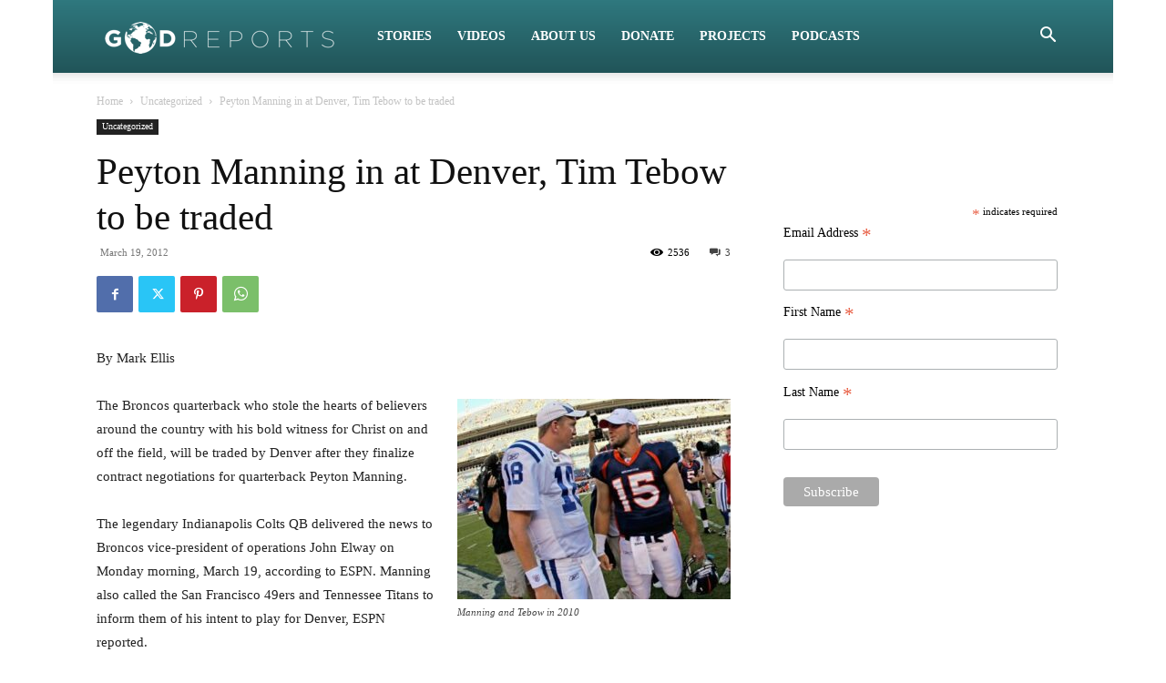

--- FILE ---
content_type: text/html; charset=UTF-8
request_url: https://www.godreports.com/2012/03/peyton-manning-in-at-denver-tim-tebow-to-be-traded/
body_size: 28649
content:
<!doctype html >
<!--[if IE 8]>    <html class="ie8" lang="en"> <![endif]-->
<!--[if IE 9]>    <html class="ie9" lang="en"> <![endif]-->
<!--[if gt IE 8]><!--> <html dir="ltr" lang="en-US" prefix="og: https://ogp.me/ns#"> <!--<![endif]-->
<head>
    <title>Peyton Manning in at Denver, Tim Tebow to be traded | God Reports</title>
    <meta charset="UTF-8" />
    <meta name="viewport" content="width=device-width, initial-scale=1.0">
    <link rel="pingback" href="https://www.godreports.com/xmlrpc.php" />
    
		<!-- All in One SEO 4.9.3 - aioseo.com -->
	<meta name="robots" content="max-image-preview:large" />
	<meta name="author" content="Mark Ellis"/>
	<meta name="keywords" content="tebow and manning,tim tebow,tim tebow 316,tim tebow and peyton manning,tim tebow broncos,tim tebow christian,tim tebow denver,tim tebow faith,tim tebow football,tim tebow foundation,tim tebow news,tim tebow trade,tim tebows" />
	<link rel="canonical" href="https://www.godreports.com/2012/03/peyton-manning-in-at-denver-tim-tebow-to-be-traded/" />
	<meta name="generator" content="All in One SEO (AIOSEO) 4.9.3" />
		<meta property="og:locale" content="en_US" />
		<meta property="og:site_name" content="God Reports |" />
		<meta property="og:type" content="article" />
		<meta property="og:title" content="Peyton Manning in at Denver, Tim Tebow to be traded | God Reports" />
		<meta property="og:url" content="https://www.godreports.com/2012/03/peyton-manning-in-at-denver-tim-tebow-to-be-traded/" />
		<meta property="article:published_time" content="2012-03-19T20:13:38+00:00" />
		<meta property="article:modified_time" content="2012-03-19T23:31:47+00:00" />
		<meta property="article:publisher" content="https://www.facebook.com/Godreports" />
		<meta name="twitter:card" content="summary" />
		<meta name="twitter:site" content="@Godreports" />
		<meta name="twitter:title" content="Peyton Manning in at Denver, Tim Tebow to be traded | God Reports" />
		<meta name="twitter:creator" content="@Godreports" />
		<script type="application/ld+json" class="aioseo-schema">
			{"@context":"https:\/\/schema.org","@graph":[{"@type":"Article","@id":"https:\/\/www.godreports.com\/2012\/03\/peyton-manning-in-at-denver-tim-tebow-to-be-traded\/#article","name":"Peyton Manning in at Denver, Tim Tebow to be traded | God Reports","headline":"Peyton Manning in at Denver, Tim Tebow to be traded","author":{"@id":"https:\/\/www.godreports.com\/author\/mellis\/#author"},"publisher":{"@id":"https:\/\/www.godreports.com\/#organization"},"image":{"@type":"ImageObject","url":"https:\/\/www.godreports.com\/wp-content\/uploads\/2012\/03\/peyton-manning-tim-tebow-denver-broncos.jpg","@id":"https:\/\/www.godreports.com\/2012\/03\/peyton-manning-in-at-denver-tim-tebow-to-be-traded\/#articleImage","width":399,"height":293,"caption":"Manning and Tebow in 2010"},"datePublished":"2012-03-19T20:13:38-08:00","dateModified":"2012-03-19T23:31:47-08:00","inLanguage":"en-US","commentCount":2,"mainEntityOfPage":{"@id":"https:\/\/www.godreports.com\/2012\/03\/peyton-manning-in-at-denver-tim-tebow-to-be-traded\/#webpage"},"isPartOf":{"@id":"https:\/\/www.godreports.com\/2012\/03\/peyton-manning-in-at-denver-tim-tebow-to-be-traded\/#webpage"},"articleSection":"Uncategorized, Tebow and Manning, Tim Tebow, Tim Tebow 316, Tim Tebow and Peyton Manning, Tim Tebow Broncos, Tim Tebow Christian, tim tebow denver, Tim Tebow faith, tim tebow football, tim tebow foundation, Tim Tebow news, Tim Tebow trade, tim tebows"},{"@type":"BreadcrumbList","@id":"https:\/\/www.godreports.com\/2012\/03\/peyton-manning-in-at-denver-tim-tebow-to-be-traded\/#breadcrumblist","itemListElement":[{"@type":"ListItem","@id":"https:\/\/www.godreports.com#listItem","position":1,"name":"Home","item":"https:\/\/www.godreports.com","nextItem":{"@type":"ListItem","@id":"https:\/\/www.godreports.com\/category\/uncategorized\/#listItem","name":"Uncategorized"}},{"@type":"ListItem","@id":"https:\/\/www.godreports.com\/category\/uncategorized\/#listItem","position":2,"name":"Uncategorized","item":"https:\/\/www.godreports.com\/category\/uncategorized\/","nextItem":{"@type":"ListItem","@id":"https:\/\/www.godreports.com\/2012\/03\/peyton-manning-in-at-denver-tim-tebow-to-be-traded\/#listItem","name":"Peyton Manning in at Denver, Tim Tebow to be traded"},"previousItem":{"@type":"ListItem","@id":"https:\/\/www.godreports.com#listItem","name":"Home"}},{"@type":"ListItem","@id":"https:\/\/www.godreports.com\/2012\/03\/peyton-manning-in-at-denver-tim-tebow-to-be-traded\/#listItem","position":3,"name":"Peyton Manning in at Denver, Tim Tebow to be traded","previousItem":{"@type":"ListItem","@id":"https:\/\/www.godreports.com\/category\/uncategorized\/#listItem","name":"Uncategorized"}}]},{"@type":"Organization","@id":"https:\/\/www.godreports.com\/#organization","name":"Christian Writers & Artists Ministries dba God Reports","url":"https:\/\/www.godreports.com\/","telephone":"+19495549974","sameAs":["https:\/\/www.facebook.com\/Godreports","https:\/\/twitter.com\/Godreports","https:\/\/www.instagram.com\/god.reports\/","https:\/\/www.youtube.com\/channel\/UCgD0VqJmegTD2o4JRqxM00Q"]},{"@type":"Person","@id":"https:\/\/www.godreports.com\/author\/mellis\/#author","url":"https:\/\/www.godreports.com\/author\/mellis\/","name":"Mark Ellis","image":{"@type":"ImageObject","@id":"https:\/\/www.godreports.com\/2012\/03\/peyton-manning-in-at-denver-tim-tebow-to-be-traded\/#authorImage","url":"https:\/\/secure.gravatar.com\/avatar\/f8ce345ae7a402df8431250b67f3ee5c2b6977e29390dc26d410e558e382b2f8?s=96&d=mm&r=g","width":96,"height":96,"caption":"Mark Ellis"}},{"@type":"WebPage","@id":"https:\/\/www.godreports.com\/2012\/03\/peyton-manning-in-at-denver-tim-tebow-to-be-traded\/#webpage","url":"https:\/\/www.godreports.com\/2012\/03\/peyton-manning-in-at-denver-tim-tebow-to-be-traded\/","name":"Peyton Manning in at Denver, Tim Tebow to be traded | God Reports","inLanguage":"en-US","isPartOf":{"@id":"https:\/\/www.godreports.com\/#website"},"breadcrumb":{"@id":"https:\/\/www.godreports.com\/2012\/03\/peyton-manning-in-at-denver-tim-tebow-to-be-traded\/#breadcrumblist"},"author":{"@id":"https:\/\/www.godreports.com\/author\/mellis\/#author"},"creator":{"@id":"https:\/\/www.godreports.com\/author\/mellis\/#author"},"datePublished":"2012-03-19T20:13:38-08:00","dateModified":"2012-03-19T23:31:47-08:00"},{"@type":"WebSite","@id":"https:\/\/www.godreports.com\/#website","url":"https:\/\/www.godreports.com\/","name":"God Reports","inLanguage":"en-US","publisher":{"@id":"https:\/\/www.godreports.com\/#organization"}}]}
		</script>
		<!-- All in One SEO -->

<link rel="icon" type="image/png" href="https://godreports.com/wp-content/uploads/2017/02/God-Reports-Icon-Logo-White.png"><link rel='dns-prefetch' href='//www.googletagmanager.com' />
<link rel="alternate" type="application/rss+xml" title="God Reports &raquo; Feed" href="https://www.godreports.com/feed/" />
<link rel="alternate" type="application/rss+xml" title="God Reports &raquo; Comments Feed" href="https://www.godreports.com/comments/feed/" />
<link rel="alternate" type="application/rss+xml" title="God Reports &raquo; Peyton Manning in at Denver, Tim Tebow to be traded Comments Feed" href="https://www.godreports.com/2012/03/peyton-manning-in-at-denver-tim-tebow-to-be-traded/feed/" />
<link rel="alternate" title="oEmbed (JSON)" type="application/json+oembed" href="https://www.godreports.com/wp-json/oembed/1.0/embed?url=https%3A%2F%2Fwww.godreports.com%2F2012%2F03%2Fpeyton-manning-in-at-denver-tim-tebow-to-be-traded%2F" />
<link rel="alternate" title="oEmbed (XML)" type="text/xml+oembed" href="https://www.godreports.com/wp-json/oembed/1.0/embed?url=https%3A%2F%2Fwww.godreports.com%2F2012%2F03%2Fpeyton-manning-in-at-denver-tim-tebow-to-be-traded%2F&#038;format=xml" />
<style id='wp-img-auto-sizes-contain-inline-css' type='text/css'>
img:is([sizes=auto i],[sizes^="auto," i]){contain-intrinsic-size:3000px 1500px}
/*# sourceURL=wp-img-auto-sizes-contain-inline-css */
</style>
<style id='wp-emoji-styles-inline-css' type='text/css'>

	img.wp-smiley, img.emoji {
		display: inline !important;
		border: none !important;
		box-shadow: none !important;
		height: 1em !important;
		width: 1em !important;
		margin: 0 0.07em !important;
		vertical-align: -0.1em !important;
		background: none !important;
		padding: 0 !important;
	}
/*# sourceURL=wp-emoji-styles-inline-css */
</style>
<style id='wp-block-library-inline-css' type='text/css'>
:root{--wp-block-synced-color:#7a00df;--wp-block-synced-color--rgb:122,0,223;--wp-bound-block-color:var(--wp-block-synced-color);--wp-editor-canvas-background:#ddd;--wp-admin-theme-color:#007cba;--wp-admin-theme-color--rgb:0,124,186;--wp-admin-theme-color-darker-10:#006ba1;--wp-admin-theme-color-darker-10--rgb:0,107,160.5;--wp-admin-theme-color-darker-20:#005a87;--wp-admin-theme-color-darker-20--rgb:0,90,135;--wp-admin-border-width-focus:2px}@media (min-resolution:192dpi){:root{--wp-admin-border-width-focus:1.5px}}.wp-element-button{cursor:pointer}:root .has-very-light-gray-background-color{background-color:#eee}:root .has-very-dark-gray-background-color{background-color:#313131}:root .has-very-light-gray-color{color:#eee}:root .has-very-dark-gray-color{color:#313131}:root .has-vivid-green-cyan-to-vivid-cyan-blue-gradient-background{background:linear-gradient(135deg,#00d084,#0693e3)}:root .has-purple-crush-gradient-background{background:linear-gradient(135deg,#34e2e4,#4721fb 50%,#ab1dfe)}:root .has-hazy-dawn-gradient-background{background:linear-gradient(135deg,#faaca8,#dad0ec)}:root .has-subdued-olive-gradient-background{background:linear-gradient(135deg,#fafae1,#67a671)}:root .has-atomic-cream-gradient-background{background:linear-gradient(135deg,#fdd79a,#004a59)}:root .has-nightshade-gradient-background{background:linear-gradient(135deg,#330968,#31cdcf)}:root .has-midnight-gradient-background{background:linear-gradient(135deg,#020381,#2874fc)}:root{--wp--preset--font-size--normal:16px;--wp--preset--font-size--huge:42px}.has-regular-font-size{font-size:1em}.has-larger-font-size{font-size:2.625em}.has-normal-font-size{font-size:var(--wp--preset--font-size--normal)}.has-huge-font-size{font-size:var(--wp--preset--font-size--huge)}.has-text-align-center{text-align:center}.has-text-align-left{text-align:left}.has-text-align-right{text-align:right}.has-fit-text{white-space:nowrap!important}#end-resizable-editor-section{display:none}.aligncenter{clear:both}.items-justified-left{justify-content:flex-start}.items-justified-center{justify-content:center}.items-justified-right{justify-content:flex-end}.items-justified-space-between{justify-content:space-between}.screen-reader-text{border:0;clip-path:inset(50%);height:1px;margin:-1px;overflow:hidden;padding:0;position:absolute;width:1px;word-wrap:normal!important}.screen-reader-text:focus{background-color:#ddd;clip-path:none;color:#444;display:block;font-size:1em;height:auto;left:5px;line-height:normal;padding:15px 23px 14px;text-decoration:none;top:5px;width:auto;z-index:100000}html :where(.has-border-color){border-style:solid}html :where([style*=border-top-color]){border-top-style:solid}html :where([style*=border-right-color]){border-right-style:solid}html :where([style*=border-bottom-color]){border-bottom-style:solid}html :where([style*=border-left-color]){border-left-style:solid}html :where([style*=border-width]){border-style:solid}html :where([style*=border-top-width]){border-top-style:solid}html :where([style*=border-right-width]){border-right-style:solid}html :where([style*=border-bottom-width]){border-bottom-style:solid}html :where([style*=border-left-width]){border-left-style:solid}html :where(img[class*=wp-image-]){height:auto;max-width:100%}:where(figure){margin:0 0 1em}html :where(.is-position-sticky){--wp-admin--admin-bar--position-offset:var(--wp-admin--admin-bar--height,0px)}@media screen and (max-width:600px){html :where(.is-position-sticky){--wp-admin--admin-bar--position-offset:0px}}

/*# sourceURL=wp-block-library-inline-css */
</style><style id='wp-block-image-inline-css' type='text/css'>
.wp-block-image>a,.wp-block-image>figure>a{display:inline-block}.wp-block-image img{box-sizing:border-box;height:auto;max-width:100%;vertical-align:bottom}@media not (prefers-reduced-motion){.wp-block-image img.hide{visibility:hidden}.wp-block-image img.show{animation:show-content-image .4s}}.wp-block-image[style*=border-radius] img,.wp-block-image[style*=border-radius]>a{border-radius:inherit}.wp-block-image.has-custom-border img{box-sizing:border-box}.wp-block-image.aligncenter{text-align:center}.wp-block-image.alignfull>a,.wp-block-image.alignwide>a{width:100%}.wp-block-image.alignfull img,.wp-block-image.alignwide img{height:auto;width:100%}.wp-block-image .aligncenter,.wp-block-image .alignleft,.wp-block-image .alignright,.wp-block-image.aligncenter,.wp-block-image.alignleft,.wp-block-image.alignright{display:table}.wp-block-image .aligncenter>figcaption,.wp-block-image .alignleft>figcaption,.wp-block-image .alignright>figcaption,.wp-block-image.aligncenter>figcaption,.wp-block-image.alignleft>figcaption,.wp-block-image.alignright>figcaption{caption-side:bottom;display:table-caption}.wp-block-image .alignleft{float:left;margin:.5em 1em .5em 0}.wp-block-image .alignright{float:right;margin:.5em 0 .5em 1em}.wp-block-image .aligncenter{margin-left:auto;margin-right:auto}.wp-block-image :where(figcaption){margin-bottom:1em;margin-top:.5em}.wp-block-image.is-style-circle-mask img{border-radius:9999px}@supports ((-webkit-mask-image:none) or (mask-image:none)) or (-webkit-mask-image:none){.wp-block-image.is-style-circle-mask img{border-radius:0;-webkit-mask-image:url('data:image/svg+xml;utf8,<svg viewBox="0 0 100 100" xmlns="http://www.w3.org/2000/svg"><circle cx="50" cy="50" r="50"/></svg>');mask-image:url('data:image/svg+xml;utf8,<svg viewBox="0 0 100 100" xmlns="http://www.w3.org/2000/svg"><circle cx="50" cy="50" r="50"/></svg>');mask-mode:alpha;-webkit-mask-position:center;mask-position:center;-webkit-mask-repeat:no-repeat;mask-repeat:no-repeat;-webkit-mask-size:contain;mask-size:contain}}:root :where(.wp-block-image.is-style-rounded img,.wp-block-image .is-style-rounded img){border-radius:9999px}.wp-block-image figure{margin:0}.wp-lightbox-container{display:flex;flex-direction:column;position:relative}.wp-lightbox-container img{cursor:zoom-in}.wp-lightbox-container img:hover+button{opacity:1}.wp-lightbox-container button{align-items:center;backdrop-filter:blur(16px) saturate(180%);background-color:#5a5a5a40;border:none;border-radius:4px;cursor:zoom-in;display:flex;height:20px;justify-content:center;opacity:0;padding:0;position:absolute;right:16px;text-align:center;top:16px;width:20px;z-index:100}@media not (prefers-reduced-motion){.wp-lightbox-container button{transition:opacity .2s ease}}.wp-lightbox-container button:focus-visible{outline:3px auto #5a5a5a40;outline:3px auto -webkit-focus-ring-color;outline-offset:3px}.wp-lightbox-container button:hover{cursor:pointer;opacity:1}.wp-lightbox-container button:focus{opacity:1}.wp-lightbox-container button:focus,.wp-lightbox-container button:hover,.wp-lightbox-container button:not(:hover):not(:active):not(.has-background){background-color:#5a5a5a40;border:none}.wp-lightbox-overlay{box-sizing:border-box;cursor:zoom-out;height:100vh;left:0;overflow:hidden;position:fixed;top:0;visibility:hidden;width:100%;z-index:100000}.wp-lightbox-overlay .close-button{align-items:center;cursor:pointer;display:flex;justify-content:center;min-height:40px;min-width:40px;padding:0;position:absolute;right:calc(env(safe-area-inset-right) + 16px);top:calc(env(safe-area-inset-top) + 16px);z-index:5000000}.wp-lightbox-overlay .close-button:focus,.wp-lightbox-overlay .close-button:hover,.wp-lightbox-overlay .close-button:not(:hover):not(:active):not(.has-background){background:none;border:none}.wp-lightbox-overlay .lightbox-image-container{height:var(--wp--lightbox-container-height);left:50%;overflow:hidden;position:absolute;top:50%;transform:translate(-50%,-50%);transform-origin:top left;width:var(--wp--lightbox-container-width);z-index:9999999999}.wp-lightbox-overlay .wp-block-image{align-items:center;box-sizing:border-box;display:flex;height:100%;justify-content:center;margin:0;position:relative;transform-origin:0 0;width:100%;z-index:3000000}.wp-lightbox-overlay .wp-block-image img{height:var(--wp--lightbox-image-height);min-height:var(--wp--lightbox-image-height);min-width:var(--wp--lightbox-image-width);width:var(--wp--lightbox-image-width)}.wp-lightbox-overlay .wp-block-image figcaption{display:none}.wp-lightbox-overlay button{background:none;border:none}.wp-lightbox-overlay .scrim{background-color:#fff;height:100%;opacity:.9;position:absolute;width:100%;z-index:2000000}.wp-lightbox-overlay.active{visibility:visible}@media not (prefers-reduced-motion){.wp-lightbox-overlay.active{animation:turn-on-visibility .25s both}.wp-lightbox-overlay.active img{animation:turn-on-visibility .35s both}.wp-lightbox-overlay.show-closing-animation:not(.active){animation:turn-off-visibility .35s both}.wp-lightbox-overlay.show-closing-animation:not(.active) img{animation:turn-off-visibility .25s both}.wp-lightbox-overlay.zoom.active{animation:none;opacity:1;visibility:visible}.wp-lightbox-overlay.zoom.active .lightbox-image-container{animation:lightbox-zoom-in .4s}.wp-lightbox-overlay.zoom.active .lightbox-image-container img{animation:none}.wp-lightbox-overlay.zoom.active .scrim{animation:turn-on-visibility .4s forwards}.wp-lightbox-overlay.zoom.show-closing-animation:not(.active){animation:none}.wp-lightbox-overlay.zoom.show-closing-animation:not(.active) .lightbox-image-container{animation:lightbox-zoom-out .4s}.wp-lightbox-overlay.zoom.show-closing-animation:not(.active) .lightbox-image-container img{animation:none}.wp-lightbox-overlay.zoom.show-closing-animation:not(.active) .scrim{animation:turn-off-visibility .4s forwards}}@keyframes show-content-image{0%{visibility:hidden}99%{visibility:hidden}to{visibility:visible}}@keyframes turn-on-visibility{0%{opacity:0}to{opacity:1}}@keyframes turn-off-visibility{0%{opacity:1;visibility:visible}99%{opacity:0;visibility:visible}to{opacity:0;visibility:hidden}}@keyframes lightbox-zoom-in{0%{transform:translate(calc((-100vw + var(--wp--lightbox-scrollbar-width))/2 + var(--wp--lightbox-initial-left-position)),calc(-50vh + var(--wp--lightbox-initial-top-position))) scale(var(--wp--lightbox-scale))}to{transform:translate(-50%,-50%) scale(1)}}@keyframes lightbox-zoom-out{0%{transform:translate(-50%,-50%) scale(1);visibility:visible}99%{visibility:visible}to{transform:translate(calc((-100vw + var(--wp--lightbox-scrollbar-width))/2 + var(--wp--lightbox-initial-left-position)),calc(-50vh + var(--wp--lightbox-initial-top-position))) scale(var(--wp--lightbox-scale));visibility:hidden}}
/*# sourceURL=https://www.godreports.com/wp-includes/blocks/image/style.min.css */
</style>
<style id='global-styles-inline-css' type='text/css'>
:root{--wp--preset--aspect-ratio--square: 1;--wp--preset--aspect-ratio--4-3: 4/3;--wp--preset--aspect-ratio--3-4: 3/4;--wp--preset--aspect-ratio--3-2: 3/2;--wp--preset--aspect-ratio--2-3: 2/3;--wp--preset--aspect-ratio--16-9: 16/9;--wp--preset--aspect-ratio--9-16: 9/16;--wp--preset--color--black: #000000;--wp--preset--color--cyan-bluish-gray: #abb8c3;--wp--preset--color--white: #ffffff;--wp--preset--color--pale-pink: #f78da7;--wp--preset--color--vivid-red: #cf2e2e;--wp--preset--color--luminous-vivid-orange: #ff6900;--wp--preset--color--luminous-vivid-amber: #fcb900;--wp--preset--color--light-green-cyan: #7bdcb5;--wp--preset--color--vivid-green-cyan: #00d084;--wp--preset--color--pale-cyan-blue: #8ed1fc;--wp--preset--color--vivid-cyan-blue: #0693e3;--wp--preset--color--vivid-purple: #9b51e0;--wp--preset--gradient--vivid-cyan-blue-to-vivid-purple: linear-gradient(135deg,rgb(6,147,227) 0%,rgb(155,81,224) 100%);--wp--preset--gradient--light-green-cyan-to-vivid-green-cyan: linear-gradient(135deg,rgb(122,220,180) 0%,rgb(0,208,130) 100%);--wp--preset--gradient--luminous-vivid-amber-to-luminous-vivid-orange: linear-gradient(135deg,rgb(252,185,0) 0%,rgb(255,105,0) 100%);--wp--preset--gradient--luminous-vivid-orange-to-vivid-red: linear-gradient(135deg,rgb(255,105,0) 0%,rgb(207,46,46) 100%);--wp--preset--gradient--very-light-gray-to-cyan-bluish-gray: linear-gradient(135deg,rgb(238,238,238) 0%,rgb(169,184,195) 100%);--wp--preset--gradient--cool-to-warm-spectrum: linear-gradient(135deg,rgb(74,234,220) 0%,rgb(151,120,209) 20%,rgb(207,42,186) 40%,rgb(238,44,130) 60%,rgb(251,105,98) 80%,rgb(254,248,76) 100%);--wp--preset--gradient--blush-light-purple: linear-gradient(135deg,rgb(255,206,236) 0%,rgb(152,150,240) 100%);--wp--preset--gradient--blush-bordeaux: linear-gradient(135deg,rgb(254,205,165) 0%,rgb(254,45,45) 50%,rgb(107,0,62) 100%);--wp--preset--gradient--luminous-dusk: linear-gradient(135deg,rgb(255,203,112) 0%,rgb(199,81,192) 50%,rgb(65,88,208) 100%);--wp--preset--gradient--pale-ocean: linear-gradient(135deg,rgb(255,245,203) 0%,rgb(182,227,212) 50%,rgb(51,167,181) 100%);--wp--preset--gradient--electric-grass: linear-gradient(135deg,rgb(202,248,128) 0%,rgb(113,206,126) 100%);--wp--preset--gradient--midnight: linear-gradient(135deg,rgb(2,3,129) 0%,rgb(40,116,252) 100%);--wp--preset--font-size--small: 11px;--wp--preset--font-size--medium: 20px;--wp--preset--font-size--large: 32px;--wp--preset--font-size--x-large: 42px;--wp--preset--font-size--regular: 15px;--wp--preset--font-size--larger: 50px;--wp--preset--spacing--20: 0.44rem;--wp--preset--spacing--30: 0.67rem;--wp--preset--spacing--40: 1rem;--wp--preset--spacing--50: 1.5rem;--wp--preset--spacing--60: 2.25rem;--wp--preset--spacing--70: 3.38rem;--wp--preset--spacing--80: 5.06rem;--wp--preset--shadow--natural: 6px 6px 9px rgba(0, 0, 0, 0.2);--wp--preset--shadow--deep: 12px 12px 50px rgba(0, 0, 0, 0.4);--wp--preset--shadow--sharp: 6px 6px 0px rgba(0, 0, 0, 0.2);--wp--preset--shadow--outlined: 6px 6px 0px -3px rgb(255, 255, 255), 6px 6px rgb(0, 0, 0);--wp--preset--shadow--crisp: 6px 6px 0px rgb(0, 0, 0);}:where(.is-layout-flex){gap: 0.5em;}:where(.is-layout-grid){gap: 0.5em;}body .is-layout-flex{display: flex;}.is-layout-flex{flex-wrap: wrap;align-items: center;}.is-layout-flex > :is(*, div){margin: 0;}body .is-layout-grid{display: grid;}.is-layout-grid > :is(*, div){margin: 0;}:where(.wp-block-columns.is-layout-flex){gap: 2em;}:where(.wp-block-columns.is-layout-grid){gap: 2em;}:where(.wp-block-post-template.is-layout-flex){gap: 1.25em;}:where(.wp-block-post-template.is-layout-grid){gap: 1.25em;}.has-black-color{color: var(--wp--preset--color--black) !important;}.has-cyan-bluish-gray-color{color: var(--wp--preset--color--cyan-bluish-gray) !important;}.has-white-color{color: var(--wp--preset--color--white) !important;}.has-pale-pink-color{color: var(--wp--preset--color--pale-pink) !important;}.has-vivid-red-color{color: var(--wp--preset--color--vivid-red) !important;}.has-luminous-vivid-orange-color{color: var(--wp--preset--color--luminous-vivid-orange) !important;}.has-luminous-vivid-amber-color{color: var(--wp--preset--color--luminous-vivid-amber) !important;}.has-light-green-cyan-color{color: var(--wp--preset--color--light-green-cyan) !important;}.has-vivid-green-cyan-color{color: var(--wp--preset--color--vivid-green-cyan) !important;}.has-pale-cyan-blue-color{color: var(--wp--preset--color--pale-cyan-blue) !important;}.has-vivid-cyan-blue-color{color: var(--wp--preset--color--vivid-cyan-blue) !important;}.has-vivid-purple-color{color: var(--wp--preset--color--vivid-purple) !important;}.has-black-background-color{background-color: var(--wp--preset--color--black) !important;}.has-cyan-bluish-gray-background-color{background-color: var(--wp--preset--color--cyan-bluish-gray) !important;}.has-white-background-color{background-color: var(--wp--preset--color--white) !important;}.has-pale-pink-background-color{background-color: var(--wp--preset--color--pale-pink) !important;}.has-vivid-red-background-color{background-color: var(--wp--preset--color--vivid-red) !important;}.has-luminous-vivid-orange-background-color{background-color: var(--wp--preset--color--luminous-vivid-orange) !important;}.has-luminous-vivid-amber-background-color{background-color: var(--wp--preset--color--luminous-vivid-amber) !important;}.has-light-green-cyan-background-color{background-color: var(--wp--preset--color--light-green-cyan) !important;}.has-vivid-green-cyan-background-color{background-color: var(--wp--preset--color--vivid-green-cyan) !important;}.has-pale-cyan-blue-background-color{background-color: var(--wp--preset--color--pale-cyan-blue) !important;}.has-vivid-cyan-blue-background-color{background-color: var(--wp--preset--color--vivid-cyan-blue) !important;}.has-vivid-purple-background-color{background-color: var(--wp--preset--color--vivid-purple) !important;}.has-black-border-color{border-color: var(--wp--preset--color--black) !important;}.has-cyan-bluish-gray-border-color{border-color: var(--wp--preset--color--cyan-bluish-gray) !important;}.has-white-border-color{border-color: var(--wp--preset--color--white) !important;}.has-pale-pink-border-color{border-color: var(--wp--preset--color--pale-pink) !important;}.has-vivid-red-border-color{border-color: var(--wp--preset--color--vivid-red) !important;}.has-luminous-vivid-orange-border-color{border-color: var(--wp--preset--color--luminous-vivid-orange) !important;}.has-luminous-vivid-amber-border-color{border-color: var(--wp--preset--color--luminous-vivid-amber) !important;}.has-light-green-cyan-border-color{border-color: var(--wp--preset--color--light-green-cyan) !important;}.has-vivid-green-cyan-border-color{border-color: var(--wp--preset--color--vivid-green-cyan) !important;}.has-pale-cyan-blue-border-color{border-color: var(--wp--preset--color--pale-cyan-blue) !important;}.has-vivid-cyan-blue-border-color{border-color: var(--wp--preset--color--vivid-cyan-blue) !important;}.has-vivid-purple-border-color{border-color: var(--wp--preset--color--vivid-purple) !important;}.has-vivid-cyan-blue-to-vivid-purple-gradient-background{background: var(--wp--preset--gradient--vivid-cyan-blue-to-vivid-purple) !important;}.has-light-green-cyan-to-vivid-green-cyan-gradient-background{background: var(--wp--preset--gradient--light-green-cyan-to-vivid-green-cyan) !important;}.has-luminous-vivid-amber-to-luminous-vivid-orange-gradient-background{background: var(--wp--preset--gradient--luminous-vivid-amber-to-luminous-vivid-orange) !important;}.has-luminous-vivid-orange-to-vivid-red-gradient-background{background: var(--wp--preset--gradient--luminous-vivid-orange-to-vivid-red) !important;}.has-very-light-gray-to-cyan-bluish-gray-gradient-background{background: var(--wp--preset--gradient--very-light-gray-to-cyan-bluish-gray) !important;}.has-cool-to-warm-spectrum-gradient-background{background: var(--wp--preset--gradient--cool-to-warm-spectrum) !important;}.has-blush-light-purple-gradient-background{background: var(--wp--preset--gradient--blush-light-purple) !important;}.has-blush-bordeaux-gradient-background{background: var(--wp--preset--gradient--blush-bordeaux) !important;}.has-luminous-dusk-gradient-background{background: var(--wp--preset--gradient--luminous-dusk) !important;}.has-pale-ocean-gradient-background{background: var(--wp--preset--gradient--pale-ocean) !important;}.has-electric-grass-gradient-background{background: var(--wp--preset--gradient--electric-grass) !important;}.has-midnight-gradient-background{background: var(--wp--preset--gradient--midnight) !important;}.has-small-font-size{font-size: var(--wp--preset--font-size--small) !important;}.has-medium-font-size{font-size: var(--wp--preset--font-size--medium) !important;}.has-large-font-size{font-size: var(--wp--preset--font-size--large) !important;}.has-x-large-font-size{font-size: var(--wp--preset--font-size--x-large) !important;}
/*# sourceURL=global-styles-inline-css */
</style>

<style id='classic-theme-styles-inline-css' type='text/css'>
/*! This file is auto-generated */
.wp-block-button__link{color:#fff;background-color:#32373c;border-radius:9999px;box-shadow:none;text-decoration:none;padding:calc(.667em + 2px) calc(1.333em + 2px);font-size:1.125em}.wp-block-file__button{background:#32373c;color:#fff;text-decoration:none}
/*# sourceURL=/wp-includes/css/classic-themes.min.css */
</style>
<link rel='stylesheet' id='td-plugin-newsletter-css' href='https://www.godreports.com/wp-content/plugins/td-newsletter/style.css?ver=12.7.4' type='text/css' media='all' />
<link rel='stylesheet' id='td-plugin-multi-purpose-css' href='https://www.godreports.com/wp-content/plugins/td-composer/td-multi-purpose/style.css?ver=9c5a7338c90cbd82cb580e34cffb127f' type='text/css' media='all' />
<link rel='stylesheet' id='chld_thm_cfg_parent-css' href='https://www.godreports.com/wp-content/themes/Newspaper/style.css?ver=6.9' type='text/css' media='all' />
<link rel='stylesheet' id='td-theme-css' href='https://www.godreports.com/wp-content/themes/Newspaper-child/style.css?ver=10.3.9.1.1684782197' type='text/css' media='all' />
<style id='td-theme-inline-css' type='text/css'>@media (max-width:767px){.td-header-desktop-wrap{display:none}}@media (min-width:767px){.td-header-mobile-wrap{display:none}}</style>
<link rel='stylesheet' id='chld_thm_cfg_separate-css' href='https://www.godreports.com/wp-content/themes/Newspaper-child/ctc-style.css?ver=10.3.9.1.1684782197' type='text/css' media='all' />
<link rel='stylesheet' id='td-legacy-framework-front-style-css' href='https://www.godreports.com/wp-content/plugins/td-composer/legacy/Newspaper/assets/css/td_legacy_main.css?ver=9c5a7338c90cbd82cb580e34cffb127f' type='text/css' media='all' />
<link rel='stylesheet' id='td-standard-pack-framework-front-style-css' href='https://www.godreports.com/wp-content/plugins/td-standard-pack/Newspaper/assets/css/td_standard_pack_main.css?ver=1314111a2e147bac488ccdd97e4704ff' type='text/css' media='all' />
<link rel='stylesheet' id='tdb_style_cloud_templates_front-css' href='https://www.godreports.com/wp-content/plugins/td-cloud-library/assets/css/tdb_main.css?ver=496e217dc78570a2932146e73f7c4a14' type='text/css' media='all' />
<script type="text/javascript" src="https://www.godreports.com/wp-includes/js/jquery/jquery.min.js?ver=3.7.1" id="jquery-core-js"></script>
<script type="text/javascript" src="https://www.godreports.com/wp-includes/js/jquery/jquery-migrate.min.js?ver=3.4.1" id="jquery-migrate-js"></script>

<!-- Google tag (gtag.js) snippet added by Site Kit -->
<!-- Google Analytics snippet added by Site Kit -->
<script type="text/javascript" src="https://www.googletagmanager.com/gtag/js?id=G-5GLTLMM4JT" id="google_gtagjs-js" async></script>
<script type="text/javascript" id="google_gtagjs-js-after">
/* <![CDATA[ */
window.dataLayer = window.dataLayer || [];function gtag(){dataLayer.push(arguments);}
gtag("set","linker",{"domains":["www.godreports.com"]});
gtag("js", new Date());
gtag("set", "developer_id.dZTNiMT", true);
gtag("config", "G-5GLTLMM4JT");
//# sourceURL=google_gtagjs-js-after
/* ]]> */
</script>
<link rel="https://api.w.org/" href="https://www.godreports.com/wp-json/" /><link rel="alternate" title="JSON" type="application/json" href="https://www.godreports.com/wp-json/wp/v2/posts/1384" /><link rel="EditURI" type="application/rsd+xml" title="RSD" href="https://www.godreports.com/xmlrpc.php?rsd" />
<meta name="generator" content="WordPress 6.9" />
<meta name="generator" content="Seriously Simple Podcasting 3.14.2" />
<link rel='shortlink' href='https://www.godreports.com/?p=1384' />
<meta name="generator" content="Site Kit by Google 1.170.0" />
<link rel="alternate" type="application/rss+xml" title="Podcast RSS feed" href="https://www.godreports.com/feed/podcast" />

    <script>
        window.tdb_global_vars = {"wpRestUrl":"https:\/\/www.godreports.com\/wp-json\/","permalinkStructure":"\/%year%\/%monthnum%\/%postname%\/"};
        window.tdb_p_autoload_vars = {"isAjax":false,"isAdminBarShowing":false,"autoloadStatus":"off","origPostEditUrl":null};
    </script>
    
    <style id="tdb-global-colors">:root{--accent-color:#fff}</style>

    
	
<!-- JS generated by theme -->

<script type="text/javascript" id="td-generated-header-js">
    
    

	    var tdBlocksArray = []; //here we store all the items for the current page

	    // td_block class - each ajax block uses a object of this class for requests
	    function tdBlock() {
		    this.id = '';
		    this.block_type = 1; //block type id (1-234 etc)
		    this.atts = '';
		    this.td_column_number = '';
		    this.td_current_page = 1; //
		    this.post_count = 0; //from wp
		    this.found_posts = 0; //from wp
		    this.max_num_pages = 0; //from wp
		    this.td_filter_value = ''; //current live filter value
		    this.is_ajax_running = false;
		    this.td_user_action = ''; // load more or infinite loader (used by the animation)
		    this.header_color = '';
		    this.ajax_pagination_infinite_stop = ''; //show load more at page x
	    }

        // td_js_generator - mini detector
        ( function () {
            var htmlTag = document.getElementsByTagName("html")[0];

	        if ( navigator.userAgent.indexOf("MSIE 10.0") > -1 ) {
                htmlTag.className += ' ie10';
            }

            if ( !!navigator.userAgent.match(/Trident.*rv\:11\./) ) {
                htmlTag.className += ' ie11';
            }

	        if ( navigator.userAgent.indexOf("Edge") > -1 ) {
                htmlTag.className += ' ieEdge';
            }

            if ( /(iPad|iPhone|iPod)/g.test(navigator.userAgent) ) {
                htmlTag.className += ' td-md-is-ios';
            }

            var user_agent = navigator.userAgent.toLowerCase();
            if ( user_agent.indexOf("android") > -1 ) {
                htmlTag.className += ' td-md-is-android';
            }

            if ( -1 !== navigator.userAgent.indexOf('Mac OS X')  ) {
                htmlTag.className += ' td-md-is-os-x';
            }

            if ( /chrom(e|ium)/.test(navigator.userAgent.toLowerCase()) ) {
               htmlTag.className += ' td-md-is-chrome';
            }

            if ( -1 !== navigator.userAgent.indexOf('Firefox') ) {
                htmlTag.className += ' td-md-is-firefox';
            }

            if ( -1 !== navigator.userAgent.indexOf('Safari') && -1 === navigator.userAgent.indexOf('Chrome') ) {
                htmlTag.className += ' td-md-is-safari';
            }

            if( -1 !== navigator.userAgent.indexOf('IEMobile') ){
                htmlTag.className += ' td-md-is-iemobile';
            }

        })();

        var tdLocalCache = {};

        ( function () {
            "use strict";

            tdLocalCache = {
                data: {},
                remove: function (resource_id) {
                    delete tdLocalCache.data[resource_id];
                },
                exist: function (resource_id) {
                    return tdLocalCache.data.hasOwnProperty(resource_id) && tdLocalCache.data[resource_id] !== null;
                },
                get: function (resource_id) {
                    return tdLocalCache.data[resource_id];
                },
                set: function (resource_id, cachedData) {
                    tdLocalCache.remove(resource_id);
                    tdLocalCache.data[resource_id] = cachedData;
                }
            };
        })();

    
    
var td_viewport_interval_list=[{"limitBottom":767,"sidebarWidth":228},{"limitBottom":1018,"sidebarWidth":300},{"limitBottom":1140,"sidebarWidth":324}];
var td_animation_stack_effect="type0";
var tds_animation_stack=true;
var td_animation_stack_specific_selectors=".entry-thumb, img, .td-lazy-img";
var td_animation_stack_general_selectors=".td-animation-stack img, .td-animation-stack .entry-thumb, .post img, .td-animation-stack .td-lazy-img";
var tds_general_modal_image="yes";
var tdc_is_installed="yes";
var tdc_domain_active=false;
var td_ajax_url="https:\/\/www.godreports.com\/wp-admin\/admin-ajax.php?td_theme_name=Newspaper&v=12.7.4";
var td_get_template_directory_uri="https:\/\/www.godreports.com\/wp-content\/plugins\/td-composer\/legacy\/common";
var tds_snap_menu="snap";
var tds_logo_on_sticky="show_header_logo";
var tds_header_style="12";
var td_please_wait="Please wait...";
var td_email_user_pass_incorrect="User or password incorrect!";
var td_email_user_incorrect="Email or username incorrect!";
var td_email_incorrect="Email incorrect!";
var td_user_incorrect="Username incorrect!";
var td_email_user_empty="Email or username empty!";
var td_pass_empty="Pass empty!";
var td_pass_pattern_incorrect="Invalid Pass Pattern!";
var td_retype_pass_incorrect="Retyped Pass incorrect!";
var tds_more_articles_on_post_enable="";
var tds_more_articles_on_post_time_to_wait="";
var tds_more_articles_on_post_pages_distance_from_top=0;
var tds_captcha="";
var tds_theme_color_site_wide="#2f787e";
var tds_smart_sidebar="enabled";
var tdThemeName="Newspaper";
var tdThemeNameWl="Newspaper";
var td_magnific_popup_translation_tPrev="Previous (Left arrow key)";
var td_magnific_popup_translation_tNext="Next (Right arrow key)";
var td_magnific_popup_translation_tCounter="%curr% of %total%";
var td_magnific_popup_translation_ajax_tError="The content from %url% could not be loaded.";
var td_magnific_popup_translation_image_tError="The image #%curr% could not be loaded.";
var tdBlockNonce="fa8ecc8ad2";
var tdMobileMenu="enabled";
var tdMobileSearch="enabled";
var tdDateNamesI18n={"month_names":["January","February","March","April","May","June","July","August","September","October","November","December"],"month_names_short":["Jan","Feb","Mar","Apr","May","Jun","Jul","Aug","Sep","Oct","Nov","Dec"],"day_names":["Sunday","Monday","Tuesday","Wednesday","Thursday","Friday","Saturday"],"day_names_short":["Sun","Mon","Tue","Wed","Thu","Fri","Sat"]};
var tdb_modal_confirm="Save";
var tdb_modal_cancel="Cancel";
var tdb_modal_confirm_alt="Yes";
var tdb_modal_cancel_alt="No";
var td_deploy_mode="deploy";
var td_ad_background_click_link="";
var td_ad_background_click_target="";
</script>


<!-- Header style compiled by theme -->

<style>ul.sf-menu>.menu-item>a{font-family:Georgia,Times,"Times New Roman",serif}.sf-menu ul .menu-item a{font-family:Georgia,Times,"Times New Roman",serif}#td-mobile-nav,#td-mobile-nav .wpb_button,.td-search-wrap-mob{font-family:Georgia,Times,"Times New Roman",serif}.td-page-title,.td-category-title-holder .td-page-title{font-family:Georgia,Times,"Times New Roman",serif}.td-page-content p,.td-page-content li,.td-page-content .td_block_text_with_title,.wpb_text_column p{font-family:Georgia,Times,"Times New Roman",serif}.td-page-content h1,.wpb_text_column h1{font-family:Georgia,Times,"Times New Roman",serif}.td-page-content h2,.wpb_text_column h2{font-family:Georgia,Times,"Times New Roman",serif}.td-page-content h3,.wpb_text_column h3{font-family:Georgia,Times,"Times New Roman",serif}.td-page-content h4,.wpb_text_column h4{font-family:Georgia,Times,"Times New Roman",serif}.td-page-content h5,.wpb_text_column h5{font-family:Georgia,Times,"Times New Roman",serif}.td-page-content h6,.wpb_text_column h6{font-family:Georgia,Times,"Times New Roman",serif}body,p{font-family:Georgia,Times,"Times New Roman",serif}:root{--td_theme_color:#2f787e;--td_slider_text:rgba(47,120,126,0.7);--td_text_header_color:#ffffff}.td-header-style-12 .td-header-menu-wrap-full,.td-header-style-12 .td-affix,.td-grid-style-1.td-hover-1 .td-big-grid-post:hover .td-post-category,.td-grid-style-5.td-hover-1 .td-big-grid-post:hover .td-post-category,.td_category_template_3 .td-current-sub-category,.td_category_template_8 .td-category-header .td-category a.td-current-sub-category,.td_category_template_4 .td-category-siblings .td-category a:hover,.td_block_big_grid_9.td-grid-style-1 .td-post-category,.td_block_big_grid_9.td-grid-style-5 .td-post-category,.td-grid-style-6.td-hover-1 .td-module-thumb:after,.tdm-menu-active-style5 .td-header-menu-wrap .sf-menu>.current-menu-item>a,.tdm-menu-active-style5 .td-header-menu-wrap .sf-menu>.current-menu-ancestor>a,.tdm-menu-active-style5 .td-header-menu-wrap .sf-menu>.current-category-ancestor>a,.tdm-menu-active-style5 .td-header-menu-wrap .sf-menu>li>a:hover,.tdm-menu-active-style5 .td-header-menu-wrap .sf-menu>.sfHover>a{background-color:#2f787e}.td_mega_menu_sub_cats .cur-sub-cat,.td-mega-span h3 a:hover,.td_mod_mega_menu:hover .entry-title a,.header-search-wrap .result-msg a:hover,.td-header-top-menu .td-drop-down-search .td_module_wrap:hover .entry-title a,.td-header-top-menu .td-icon-search:hover,.td-header-wrap .result-msg a:hover,.top-header-menu li a:hover,.top-header-menu .current-menu-item>a,.top-header-menu .current-menu-ancestor>a,.top-header-menu .current-category-ancestor>a,.td-social-icon-wrap>a:hover,.td-header-sp-top-widget .td-social-icon-wrap a:hover,.td_mod_related_posts:hover h3>a,.td-post-template-11 .td-related-title .td-related-left:hover,.td-post-template-11 .td-related-title .td-related-right:hover,.td-post-template-11 .td-related-title .td-cur-simple-item,.td-post-template-11 .td_block_related_posts .td-next-prev-wrap a:hover,.td-category-header .td-pulldown-category-filter-link:hover,.td-category-siblings .td-subcat-dropdown a:hover,.td-category-siblings .td-subcat-dropdown a.td-current-sub-category,.footer-text-wrap .footer-email-wrap a,.footer-social-wrap a:hover,.td_module_17 .td-read-more a:hover,.td_module_18 .td-read-more a:hover,.td_module_19 .td-post-author-name a:hover,.td-pulldown-syle-2 .td-subcat-dropdown:hover .td-subcat-more span,.td-pulldown-syle-2 .td-subcat-dropdown:hover .td-subcat-more i,.td-pulldown-syle-3 .td-subcat-dropdown:hover .td-subcat-more span,.td-pulldown-syle-3 .td-subcat-dropdown:hover .td-subcat-more i,.tdm-menu-active-style3 .tdm-header.td-header-wrap .sf-menu>.current-category-ancestor>a,.tdm-menu-active-style3 .tdm-header.td-header-wrap .sf-menu>.current-menu-ancestor>a,.tdm-menu-active-style3 .tdm-header.td-header-wrap .sf-menu>.current-menu-item>a,.tdm-menu-active-style3 .tdm-header.td-header-wrap .sf-menu>.sfHover>a,.tdm-menu-active-style3 .tdm-header.td-header-wrap .sf-menu>li>a:hover{color:#2f787e}.td-mega-menu-page .wpb_content_element ul li a:hover,.td-theme-wrap .td-aj-search-results .td_module_wrap:hover .entry-title a,.td-theme-wrap .header-search-wrap .result-msg a:hover{color:#2f787e!important}.td_category_template_8 .td-category-header .td-category a.td-current-sub-category,.td_category_template_4 .td-category-siblings .td-category a:hover,.tdm-menu-active-style4 .tdm-header .sf-menu>.current-menu-item>a,.tdm-menu-active-style4 .tdm-header .sf-menu>.current-menu-ancestor>a,.tdm-menu-active-style4 .tdm-header .sf-menu>.current-category-ancestor>a,.tdm-menu-active-style4 .tdm-header .sf-menu>li>a:hover,.tdm-menu-active-style4 .tdm-header .sf-menu>.sfHover>a{border-color:#2f787e}ul.sf-menu>.td-menu-item>a,.td-theme-wrap .td-header-menu-social{font-family:Georgia,Times,"Times New Roman",serif}.sf-menu ul .td-menu-item a{font-family:Georgia,Times,"Times New Roman",serif}.td-footer-wrapper,.td-footer-wrapper .td_block_template_7 .td-block-title>*,.td-footer-wrapper .td_block_template_17 .td-block-title,.td-footer-wrapper .td-block-title-wrap .td-wrapper-pulldown-filter{background-color:#2f787e}.td-footer-wrapper .footer-social-wrap .td-icon-font{color:#ffffff}.td-footer-wrapper .footer-social-wrap i.td-icon-font:hover{color:#ffffff}.td-sub-footer-container,.td-subfooter-menu li a{color:#ffffff}.td-subfooter-menu li a:hover{color:#ffffff}.block-title>span,.block-title>a,.widgettitle,body .td-trending-now-title,.wpb_tabs li a,.vc_tta-container .vc_tta-color-grey.vc_tta-tabs-position-top.vc_tta-style-classic .vc_tta-tabs-container .vc_tta-tab>a,.td-theme-wrap .td-related-title a,.woocommerce div.product .woocommerce-tabs ul.tabs li a,.woocommerce .product .products h2:not(.woocommerce-loop-product__title),.td-theme-wrap .td-block-title{font-family:Georgia,Times,"Times New Roman",serif}.td_module_wrap .td-post-author-name a{font-family:Georgia,Times,"Times New Roman",serif}.td-post-date .entry-date{font-family:Georgia,Times,"Times New Roman",serif}.td-module-comments a,.td-post-views span,.td-post-comments a{font-family:Georgia,Times,"Times New Roman",serif}.td-big-grid-meta .td-post-category,.td_module_wrap .td-post-category,.td-module-image .td-post-category{font-family:Georgia,Times,"Times New Roman",serif}.top-header-menu>li>a,.td-weather-top-widget .td-weather-now .td-big-degrees,.td-weather-top-widget .td-weather-header .td-weather-city,.td-header-sp-top-menu .td_data_time{font-family:Georgia,Times,"Times New Roman",serif}.top-header-menu .menu-item-has-children li a{font-family:Georgia,Times,"Times New Roman",serif}.td_mod_mega_menu .item-details a{font-family:Georgia,Times,"Times New Roman",serif}.td_mega_menu_sub_cats .block-mega-child-cats a{font-family:Georgia,Times,"Times New Roman",serif}.td-subcat-filter .td-subcat-dropdown a,.td-subcat-filter .td-subcat-list a,.td-subcat-filter .td-subcat-dropdown span{font-family:Georgia,Times,"Times New Roman",serif}.td-excerpt,.td_module_14 .td-excerpt{font-family:Georgia,Times,"Times New Roman",serif}.td-theme-slider.iosSlider-col-1 .td-module-title{font-family:Georgia,Times,"Times New Roman",serif}.td-theme-slider.iosSlider-col-2 .td-module-title{font-family:Georgia,Times,"Times New Roman",serif}.td-theme-slider.iosSlider-col-3 .td-module-title{font-family:Georgia,Times,"Times New Roman",serif}.homepage-post .td-post-template-8 .td-post-header .entry-title{font-family:Georgia,Times,"Times New Roman",serif}.td_module_wrap .td-module-title{font-family:Georgia,Times,"Times New Roman",serif}.td_module_1 .td-module-title{font-family:Georgia,Times,"Times New Roman",serif}.td_module_2 .td-module-title{font-family:Georgia,Times,"Times New Roman",serif}.td_module_3 .td-module-title{font-family:Georgia,Times,"Times New Roman",serif}.td_module_4 .td-module-title{font-family:Georgia,Times,"Times New Roman",serif}.td_module_5 .td-module-title{font-family:Georgia,Times,"Times New Roman",serif}.td_module_6 .td-module-title{font-family:Georgia,Times,"Times New Roman",serif}.td_module_7 .td-module-title{font-family:Georgia,Times,"Times New Roman",serif}.td_module_8 .td-module-title{font-family:Georgia,Times,"Times New Roman",serif}.td_module_9 .td-module-title{font-family:Georgia,Times,"Times New Roman",serif}.td_module_10 .td-module-title{font-family:Georgia,Times,"Times New Roman",serif}.td_module_11 .td-module-title{font-family:Georgia,Times,"Times New Roman",serif}.td_module_12 .td-module-title{font-family:Georgia,Times,"Times New Roman",serif}.td_module_13 .td-module-title{font-family:Georgia,Times,"Times New Roman",serif}.td_module_14 .td-module-title{font-family:Georgia,Times,"Times New Roman",serif}.td_module_15 .entry-title{font-family:Georgia,Times,"Times New Roman",serif}.td_module_16 .td-module-title{font-family:Georgia,Times,"Times New Roman",serif}.td_module_17 .td-module-title{font-family:Georgia,Times,"Times New Roman",serif}.td_module_18 .td-module-title{font-family:Georgia,Times,"Times New Roman",serif}.td_module_19 .td-module-title{font-family:Georgia,Times,"Times New Roman",serif}.td_block_trending_now .entry-title,.td-theme-slider .td-module-title,.td-big-grid-post .entry-title{font-family:Georgia,Times,"Times New Roman",serif}.td_block_trending_now .entry-title{font-family:Georgia,Times,"Times New Roman",serif}.td_module_mx1 .td-module-title{font-family:Georgia,Times,"Times New Roman",serif}.td_module_mx2 .td-module-title{font-family:Georgia,Times,"Times New Roman",serif}.td_module_mx3 .td-module-title{font-family:Georgia,Times,"Times New Roman",serif}.td_module_mx4 .td-module-title{font-family:Georgia,Times,"Times New Roman",serif}.td_module_mx7 .td-module-title{font-family:Georgia,Times,"Times New Roman",serif}.td_module_mx8 .td-module-title{font-family:Georgia,Times,"Times New Roman",serif}.td_module_mx9 .td-module-title{font-family:Georgia,Times,"Times New Roman",serif}.td_module_mx16 .td-module-title{font-family:Georgia,Times,"Times New Roman",serif}.td_module_mx17 .td-module-title{font-family:Georgia,Times,"Times New Roman",serif}.td-big-grid-post.td-big-thumb .td-big-grid-meta,.td-big-thumb .td-big-grid-meta .entry-title{font-family:Georgia,Times,"Times New Roman",serif}.td-big-grid-post.td-medium-thumb .td-big-grid-meta,.td-medium-thumb .td-big-grid-meta .entry-title{font-family:Georgia,Times,"Times New Roman",serif}.td-big-grid-post.td-small-thumb .td-big-grid-meta,.td-small-thumb .td-big-grid-meta .entry-title{font-family:Georgia,Times,"Times New Roman",serif}.td-big-grid-post.td-tiny-thumb .td-big-grid-meta,.td-tiny-thumb .td-big-grid-meta .entry-title{font-family:Georgia,Times,"Times New Roman",serif}.post .td-post-header .entry-title{font-family:Georgia,Times,"Times New Roman",serif}.td-post-template-default .td-post-header .entry-title{font-family:Georgia,Times,"Times New Roman",serif}.td-post-template-1 .td-post-header .entry-title{font-family:Georgia,Times,"Times New Roman",serif}.td-post-template-2 .td-post-header .entry-title{font-family:Georgia,Times,"Times New Roman",serif}.td-post-template-3 .td-post-header .entry-title{font-family:Georgia,Times,"Times New Roman",serif}.td-post-template-4 .td-post-header .entry-title{font-family:Georgia,Times,"Times New Roman",serif}.td-post-template-5 .td-post-header .entry-title{font-family:Georgia,Times,"Times New Roman",serif}.td-post-template-6 .td-post-header .entry-title{font-family:Georgia,Times,"Times New Roman",serif}.td-post-template-7 .td-post-header .entry-title{font-family:Georgia,Times,"Times New Roman",serif}.td-post-template-8 .td-post-header .entry-title{font-family:Georgia,Times,"Times New Roman",serif}.td-post-template-9 .td-post-header .entry-title{font-family:Georgia,Times,"Times New Roman",serif}.td-post-template-10 .td-post-header .entry-title{font-family:Georgia,Times,"Times New Roman",serif}.td-post-template-11 .td-post-header .entry-title{font-family:Georgia,Times,"Times New Roman",serif}.td-post-template-12 .td-post-header .entry-title{font-family:Georgia,Times,"Times New Roman",serif}.td-post-template-13 .td-post-header .entry-title{font-family:Georgia,Times,"Times New Roman",serif}.td-post-content p,.td-post-content{font-family:Georgia,Times,"Times New Roman",serif}.post blockquote p,.page blockquote p,.td-post-text-content blockquote p{font-family:Georgia,Times,"Times New Roman",serif}.post .td_quote_box p,.page .td_quote_box p{font-family:Georgia,Times,"Times New Roman",serif}.post .td_pull_quote p,.page .td_pull_quote p,.post .wp-block-pullquote blockquote p,.page .wp-block-pullquote blockquote p{font-family:Georgia,Times,"Times New Roman",serif}.td-post-content li{font-family:Georgia,Times,"Times New Roman",serif}.td-post-content h1{font-family:Georgia,Times,"Times New Roman",serif}.td-post-content h2{font-family:Georgia,Times,"Times New Roman",serif}.td-post-content h3{font-family:Georgia,Times,"Times New Roman",serif}.td-post-content h4{font-family:Georgia,Times,"Times New Roman",serif}.td-post-content h5{font-family:Georgia,Times,"Times New Roman",serif}.td-post-content h6{font-family:Georgia,Times,"Times New Roman",serif}.post .td-category a{font-family:Georgia,Times,"Times New Roman",serif}.post header .td-post-author-name,.post header .td-post-author-name a{font-family:Georgia,Times,"Times New Roman",serif}.post header .td-post-date .entry-date{font-family:Georgia,Times,"Times New Roman",serif}.post header .td-post-views span,.post header .td-post-comments{font-family:Georgia,Times,"Times New Roman",serif}.post .td-post-source-tags a,.post .td-post-source-tags span{font-family:Georgia,Times,"Times New Roman",serif}.post .td-post-next-prev-content span{font-family:Georgia,Times,"Times New Roman",serif}.post .td-post-next-prev-content a{font-family:Georgia,Times,"Times New Roman",serif}.post .author-box-wrap .td-author-name a{font-family:Georgia,Times,"Times New Roman",serif}.post .author-box-wrap .td-author-url a{font-family:Georgia,Times,"Times New Roman",serif}.post .author-box-wrap .td-author-description{font-family:Georgia,Times,"Times New Roman",serif}.wp-caption-text,.wp-caption-dd,.wp-block-image figcaption{font-family:Georgia,Times,"Times New Roman",serif}.td-post-template-default .td-post-sub-title,.td-post-template-1 .td-post-sub-title,.td-post-template-4 .td-post-sub-title,.td-post-template-5 .td-post-sub-title,.td-post-template-9 .td-post-sub-title,.td-post-template-10 .td-post-sub-title,.td-post-template-11 .td-post-sub-title{font-family:Georgia,Times,"Times New Roman",serif}.td_block_related_posts .entry-title a{font-family:Georgia,Times,"Times New Roman",serif}.post .td-post-share-title{font-family:Georgia,Times,"Times New Roman",serif}.td-post-template-2 .td-post-sub-title,.td-post-template-3 .td-post-sub-title,.td-post-template-6 .td-post-sub-title,.td-post-template-7 .td-post-sub-title,.td-post-template-8 .td-post-sub-title{font-family:Georgia,Times,"Times New Roman",serif}.footer-text-wrap{font-family:Georgia,Times,"Times New Roman",serif}.td-sub-footer-copy{font-family:Georgia,Times,"Times New Roman",serif}.td-sub-footer-menu ul li a{font-family:Georgia,Times,"Times New Roman",serif}.entry-crumbs a,.entry-crumbs span,#bbpress-forums .bbp-breadcrumb a,#bbpress-forums .bbp-breadcrumb .bbp-breadcrumb-current{font-family:Georgia,Times,"Times New Roman",serif}.td-trending-now-display-area .entry-title{font-family:Georgia,Times,"Times New Roman",serif}.page-nav a,.page-nav span{font-family:Georgia,Times,"Times New Roman",serif}#td-outer-wrap span.dropcap,#td-outer-wrap p.has-drop-cap:not(:focus)::first-letter{font-family:Georgia,Times,"Times New Roman",serif}.widget_archive a,.widget_calendar,.widget_categories a,.widget_nav_menu a,.widget_meta a,.widget_pages a,.widget_recent_comments a,.widget_recent_entries a,.widget_text .textwidget,.widget_tag_cloud a,.widget_search input,.woocommerce .product-categories a,.widget_display_forums a,.widget_display_replies a,.widget_display_topics a,.widget_display_views a,.widget_display_stats{font-family:Georgia,Times,"Times New Roman",serif}input[type="submit"],.td-read-more a,.vc_btn,.woocommerce a.button,.woocommerce button.button,.woocommerce #respond input#submit{font-family:Georgia,Times,"Times New Roman",serif}.woocommerce .product a .woocommerce-loop-product__title,.woocommerce .widget.woocommerce .product_list_widget a,.woocommerce-cart .woocommerce .product-name a{font-family:Georgia,Times,"Times New Roman",serif}.woocommerce .product .summary .product_title{font-family:Georgia,Times,"Times New Roman",serif}.category .td-category a{font-family:Georgia,Times,"Times New Roman",serif}body{background-color:#ffffff}ul.sf-menu>.menu-item>a{font-family:Georgia,Times,"Times New Roman",serif}.sf-menu ul .menu-item a{font-family:Georgia,Times,"Times New Roman",serif}#td-mobile-nav,#td-mobile-nav .wpb_button,.td-search-wrap-mob{font-family:Georgia,Times,"Times New Roman",serif}.td-page-title,.td-category-title-holder .td-page-title{font-family:Georgia,Times,"Times New Roman",serif}.td-page-content p,.td-page-content li,.td-page-content .td_block_text_with_title,.wpb_text_column p{font-family:Georgia,Times,"Times New Roman",serif}.td-page-content h1,.wpb_text_column h1{font-family:Georgia,Times,"Times New Roman",serif}.td-page-content h2,.wpb_text_column h2{font-family:Georgia,Times,"Times New Roman",serif}.td-page-content h3,.wpb_text_column h3{font-family:Georgia,Times,"Times New Roman",serif}.td-page-content h4,.wpb_text_column h4{font-family:Georgia,Times,"Times New Roman",serif}.td-page-content h5,.wpb_text_column h5{font-family:Georgia,Times,"Times New Roman",serif}.td-page-content h6,.wpb_text_column h6{font-family:Georgia,Times,"Times New Roman",serif}body,p{font-family:Georgia,Times,"Times New Roman",serif}:root{--td_theme_color:#2f787e;--td_slider_text:rgba(47,120,126,0.7);--td_text_header_color:#ffffff}.td-header-style-12 .td-header-menu-wrap-full,.td-header-style-12 .td-affix,.td-grid-style-1.td-hover-1 .td-big-grid-post:hover .td-post-category,.td-grid-style-5.td-hover-1 .td-big-grid-post:hover .td-post-category,.td_category_template_3 .td-current-sub-category,.td_category_template_8 .td-category-header .td-category a.td-current-sub-category,.td_category_template_4 .td-category-siblings .td-category a:hover,.td_block_big_grid_9.td-grid-style-1 .td-post-category,.td_block_big_grid_9.td-grid-style-5 .td-post-category,.td-grid-style-6.td-hover-1 .td-module-thumb:after,.tdm-menu-active-style5 .td-header-menu-wrap .sf-menu>.current-menu-item>a,.tdm-menu-active-style5 .td-header-menu-wrap .sf-menu>.current-menu-ancestor>a,.tdm-menu-active-style5 .td-header-menu-wrap .sf-menu>.current-category-ancestor>a,.tdm-menu-active-style5 .td-header-menu-wrap .sf-menu>li>a:hover,.tdm-menu-active-style5 .td-header-menu-wrap .sf-menu>.sfHover>a{background-color:#2f787e}.td_mega_menu_sub_cats .cur-sub-cat,.td-mega-span h3 a:hover,.td_mod_mega_menu:hover .entry-title a,.header-search-wrap .result-msg a:hover,.td-header-top-menu .td-drop-down-search .td_module_wrap:hover .entry-title a,.td-header-top-menu .td-icon-search:hover,.td-header-wrap .result-msg a:hover,.top-header-menu li a:hover,.top-header-menu .current-menu-item>a,.top-header-menu .current-menu-ancestor>a,.top-header-menu .current-category-ancestor>a,.td-social-icon-wrap>a:hover,.td-header-sp-top-widget .td-social-icon-wrap a:hover,.td_mod_related_posts:hover h3>a,.td-post-template-11 .td-related-title .td-related-left:hover,.td-post-template-11 .td-related-title .td-related-right:hover,.td-post-template-11 .td-related-title .td-cur-simple-item,.td-post-template-11 .td_block_related_posts .td-next-prev-wrap a:hover,.td-category-header .td-pulldown-category-filter-link:hover,.td-category-siblings .td-subcat-dropdown a:hover,.td-category-siblings .td-subcat-dropdown a.td-current-sub-category,.footer-text-wrap .footer-email-wrap a,.footer-social-wrap a:hover,.td_module_17 .td-read-more a:hover,.td_module_18 .td-read-more a:hover,.td_module_19 .td-post-author-name a:hover,.td-pulldown-syle-2 .td-subcat-dropdown:hover .td-subcat-more span,.td-pulldown-syle-2 .td-subcat-dropdown:hover .td-subcat-more i,.td-pulldown-syle-3 .td-subcat-dropdown:hover .td-subcat-more span,.td-pulldown-syle-3 .td-subcat-dropdown:hover .td-subcat-more i,.tdm-menu-active-style3 .tdm-header.td-header-wrap .sf-menu>.current-category-ancestor>a,.tdm-menu-active-style3 .tdm-header.td-header-wrap .sf-menu>.current-menu-ancestor>a,.tdm-menu-active-style3 .tdm-header.td-header-wrap .sf-menu>.current-menu-item>a,.tdm-menu-active-style3 .tdm-header.td-header-wrap .sf-menu>.sfHover>a,.tdm-menu-active-style3 .tdm-header.td-header-wrap .sf-menu>li>a:hover{color:#2f787e}.td-mega-menu-page .wpb_content_element ul li a:hover,.td-theme-wrap .td-aj-search-results .td_module_wrap:hover .entry-title a,.td-theme-wrap .header-search-wrap .result-msg a:hover{color:#2f787e!important}.td_category_template_8 .td-category-header .td-category a.td-current-sub-category,.td_category_template_4 .td-category-siblings .td-category a:hover,.tdm-menu-active-style4 .tdm-header .sf-menu>.current-menu-item>a,.tdm-menu-active-style4 .tdm-header .sf-menu>.current-menu-ancestor>a,.tdm-menu-active-style4 .tdm-header .sf-menu>.current-category-ancestor>a,.tdm-menu-active-style4 .tdm-header .sf-menu>li>a:hover,.tdm-menu-active-style4 .tdm-header .sf-menu>.sfHover>a{border-color:#2f787e}ul.sf-menu>.td-menu-item>a,.td-theme-wrap .td-header-menu-social{font-family:Georgia,Times,"Times New Roman",serif}.sf-menu ul .td-menu-item a{font-family:Georgia,Times,"Times New Roman",serif}.td-footer-wrapper,.td-footer-wrapper .td_block_template_7 .td-block-title>*,.td-footer-wrapper .td_block_template_17 .td-block-title,.td-footer-wrapper .td-block-title-wrap .td-wrapper-pulldown-filter{background-color:#2f787e}.td-footer-wrapper .footer-social-wrap .td-icon-font{color:#ffffff}.td-footer-wrapper .footer-social-wrap i.td-icon-font:hover{color:#ffffff}.td-sub-footer-container,.td-subfooter-menu li a{color:#ffffff}.td-subfooter-menu li a:hover{color:#ffffff}.block-title>span,.block-title>a,.widgettitle,body .td-trending-now-title,.wpb_tabs li a,.vc_tta-container .vc_tta-color-grey.vc_tta-tabs-position-top.vc_tta-style-classic .vc_tta-tabs-container .vc_tta-tab>a,.td-theme-wrap .td-related-title a,.woocommerce div.product .woocommerce-tabs ul.tabs li a,.woocommerce .product .products h2:not(.woocommerce-loop-product__title),.td-theme-wrap .td-block-title{font-family:Georgia,Times,"Times New Roman",serif}.td_module_wrap .td-post-author-name a{font-family:Georgia,Times,"Times New Roman",serif}.td-post-date .entry-date{font-family:Georgia,Times,"Times New Roman",serif}.td-module-comments a,.td-post-views span,.td-post-comments a{font-family:Georgia,Times,"Times New Roman",serif}.td-big-grid-meta .td-post-category,.td_module_wrap .td-post-category,.td-module-image .td-post-category{font-family:Georgia,Times,"Times New Roman",serif}.top-header-menu>li>a,.td-weather-top-widget .td-weather-now .td-big-degrees,.td-weather-top-widget .td-weather-header .td-weather-city,.td-header-sp-top-menu .td_data_time{font-family:Georgia,Times,"Times New Roman",serif}.top-header-menu .menu-item-has-children li a{font-family:Georgia,Times,"Times New Roman",serif}.td_mod_mega_menu .item-details a{font-family:Georgia,Times,"Times New Roman",serif}.td_mega_menu_sub_cats .block-mega-child-cats a{font-family:Georgia,Times,"Times New Roman",serif}.td-subcat-filter .td-subcat-dropdown a,.td-subcat-filter .td-subcat-list a,.td-subcat-filter .td-subcat-dropdown span{font-family:Georgia,Times,"Times New Roman",serif}.td-excerpt,.td_module_14 .td-excerpt{font-family:Georgia,Times,"Times New Roman",serif}.td-theme-slider.iosSlider-col-1 .td-module-title{font-family:Georgia,Times,"Times New Roman",serif}.td-theme-slider.iosSlider-col-2 .td-module-title{font-family:Georgia,Times,"Times New Roman",serif}.td-theme-slider.iosSlider-col-3 .td-module-title{font-family:Georgia,Times,"Times New Roman",serif}.homepage-post .td-post-template-8 .td-post-header .entry-title{font-family:Georgia,Times,"Times New Roman",serif}.td_module_wrap .td-module-title{font-family:Georgia,Times,"Times New Roman",serif}.td_module_1 .td-module-title{font-family:Georgia,Times,"Times New Roman",serif}.td_module_2 .td-module-title{font-family:Georgia,Times,"Times New Roman",serif}.td_module_3 .td-module-title{font-family:Georgia,Times,"Times New Roman",serif}.td_module_4 .td-module-title{font-family:Georgia,Times,"Times New Roman",serif}.td_module_5 .td-module-title{font-family:Georgia,Times,"Times New Roman",serif}.td_module_6 .td-module-title{font-family:Georgia,Times,"Times New Roman",serif}.td_module_7 .td-module-title{font-family:Georgia,Times,"Times New Roman",serif}.td_module_8 .td-module-title{font-family:Georgia,Times,"Times New Roman",serif}.td_module_9 .td-module-title{font-family:Georgia,Times,"Times New Roman",serif}.td_module_10 .td-module-title{font-family:Georgia,Times,"Times New Roman",serif}.td_module_11 .td-module-title{font-family:Georgia,Times,"Times New Roman",serif}.td_module_12 .td-module-title{font-family:Georgia,Times,"Times New Roman",serif}.td_module_13 .td-module-title{font-family:Georgia,Times,"Times New Roman",serif}.td_module_14 .td-module-title{font-family:Georgia,Times,"Times New Roman",serif}.td_module_15 .entry-title{font-family:Georgia,Times,"Times New Roman",serif}.td_module_16 .td-module-title{font-family:Georgia,Times,"Times New Roman",serif}.td_module_17 .td-module-title{font-family:Georgia,Times,"Times New Roman",serif}.td_module_18 .td-module-title{font-family:Georgia,Times,"Times New Roman",serif}.td_module_19 .td-module-title{font-family:Georgia,Times,"Times New Roman",serif}.td_block_trending_now .entry-title,.td-theme-slider .td-module-title,.td-big-grid-post .entry-title{font-family:Georgia,Times,"Times New Roman",serif}.td_block_trending_now .entry-title{font-family:Georgia,Times,"Times New Roman",serif}.td_module_mx1 .td-module-title{font-family:Georgia,Times,"Times New Roman",serif}.td_module_mx2 .td-module-title{font-family:Georgia,Times,"Times New Roman",serif}.td_module_mx3 .td-module-title{font-family:Georgia,Times,"Times New Roman",serif}.td_module_mx4 .td-module-title{font-family:Georgia,Times,"Times New Roman",serif}.td_module_mx7 .td-module-title{font-family:Georgia,Times,"Times New Roman",serif}.td_module_mx8 .td-module-title{font-family:Georgia,Times,"Times New Roman",serif}.td_module_mx9 .td-module-title{font-family:Georgia,Times,"Times New Roman",serif}.td_module_mx16 .td-module-title{font-family:Georgia,Times,"Times New Roman",serif}.td_module_mx17 .td-module-title{font-family:Georgia,Times,"Times New Roman",serif}.td-big-grid-post.td-big-thumb .td-big-grid-meta,.td-big-thumb .td-big-grid-meta .entry-title{font-family:Georgia,Times,"Times New Roman",serif}.td-big-grid-post.td-medium-thumb .td-big-grid-meta,.td-medium-thumb .td-big-grid-meta .entry-title{font-family:Georgia,Times,"Times New Roman",serif}.td-big-grid-post.td-small-thumb .td-big-grid-meta,.td-small-thumb .td-big-grid-meta .entry-title{font-family:Georgia,Times,"Times New Roman",serif}.td-big-grid-post.td-tiny-thumb .td-big-grid-meta,.td-tiny-thumb .td-big-grid-meta .entry-title{font-family:Georgia,Times,"Times New Roman",serif}.post .td-post-header .entry-title{font-family:Georgia,Times,"Times New Roman",serif}.td-post-template-default .td-post-header .entry-title{font-family:Georgia,Times,"Times New Roman",serif}.td-post-template-1 .td-post-header .entry-title{font-family:Georgia,Times,"Times New Roman",serif}.td-post-template-2 .td-post-header .entry-title{font-family:Georgia,Times,"Times New Roman",serif}.td-post-template-3 .td-post-header .entry-title{font-family:Georgia,Times,"Times New Roman",serif}.td-post-template-4 .td-post-header .entry-title{font-family:Georgia,Times,"Times New Roman",serif}.td-post-template-5 .td-post-header .entry-title{font-family:Georgia,Times,"Times New Roman",serif}.td-post-template-6 .td-post-header .entry-title{font-family:Georgia,Times,"Times New Roman",serif}.td-post-template-7 .td-post-header .entry-title{font-family:Georgia,Times,"Times New Roman",serif}.td-post-template-8 .td-post-header .entry-title{font-family:Georgia,Times,"Times New Roman",serif}.td-post-template-9 .td-post-header .entry-title{font-family:Georgia,Times,"Times New Roman",serif}.td-post-template-10 .td-post-header .entry-title{font-family:Georgia,Times,"Times New Roman",serif}.td-post-template-11 .td-post-header .entry-title{font-family:Georgia,Times,"Times New Roman",serif}.td-post-template-12 .td-post-header .entry-title{font-family:Georgia,Times,"Times New Roman",serif}.td-post-template-13 .td-post-header .entry-title{font-family:Georgia,Times,"Times New Roman",serif}.td-post-content p,.td-post-content{font-family:Georgia,Times,"Times New Roman",serif}.post blockquote p,.page blockquote p,.td-post-text-content blockquote p{font-family:Georgia,Times,"Times New Roman",serif}.post .td_quote_box p,.page .td_quote_box p{font-family:Georgia,Times,"Times New Roman",serif}.post .td_pull_quote p,.page .td_pull_quote p,.post .wp-block-pullquote blockquote p,.page .wp-block-pullquote blockquote p{font-family:Georgia,Times,"Times New Roman",serif}.td-post-content li{font-family:Georgia,Times,"Times New Roman",serif}.td-post-content h1{font-family:Georgia,Times,"Times New Roman",serif}.td-post-content h2{font-family:Georgia,Times,"Times New Roman",serif}.td-post-content h3{font-family:Georgia,Times,"Times New Roman",serif}.td-post-content h4{font-family:Georgia,Times,"Times New Roman",serif}.td-post-content h5{font-family:Georgia,Times,"Times New Roman",serif}.td-post-content h6{font-family:Georgia,Times,"Times New Roman",serif}.post .td-category a{font-family:Georgia,Times,"Times New Roman",serif}.post header .td-post-author-name,.post header .td-post-author-name a{font-family:Georgia,Times,"Times New Roman",serif}.post header .td-post-date .entry-date{font-family:Georgia,Times,"Times New Roman",serif}.post header .td-post-views span,.post header .td-post-comments{font-family:Georgia,Times,"Times New Roman",serif}.post .td-post-source-tags a,.post .td-post-source-tags span{font-family:Georgia,Times,"Times New Roman",serif}.post .td-post-next-prev-content span{font-family:Georgia,Times,"Times New Roman",serif}.post .td-post-next-prev-content a{font-family:Georgia,Times,"Times New Roman",serif}.post .author-box-wrap .td-author-name a{font-family:Georgia,Times,"Times New Roman",serif}.post .author-box-wrap .td-author-url a{font-family:Georgia,Times,"Times New Roman",serif}.post .author-box-wrap .td-author-description{font-family:Georgia,Times,"Times New Roman",serif}.wp-caption-text,.wp-caption-dd,.wp-block-image figcaption{font-family:Georgia,Times,"Times New Roman",serif}.td-post-template-default .td-post-sub-title,.td-post-template-1 .td-post-sub-title,.td-post-template-4 .td-post-sub-title,.td-post-template-5 .td-post-sub-title,.td-post-template-9 .td-post-sub-title,.td-post-template-10 .td-post-sub-title,.td-post-template-11 .td-post-sub-title{font-family:Georgia,Times,"Times New Roman",serif}.td_block_related_posts .entry-title a{font-family:Georgia,Times,"Times New Roman",serif}.post .td-post-share-title{font-family:Georgia,Times,"Times New Roman",serif}.td-post-template-2 .td-post-sub-title,.td-post-template-3 .td-post-sub-title,.td-post-template-6 .td-post-sub-title,.td-post-template-7 .td-post-sub-title,.td-post-template-8 .td-post-sub-title{font-family:Georgia,Times,"Times New Roman",serif}.footer-text-wrap{font-family:Georgia,Times,"Times New Roman",serif}.td-sub-footer-copy{font-family:Georgia,Times,"Times New Roman",serif}.td-sub-footer-menu ul li a{font-family:Georgia,Times,"Times New Roman",serif}.entry-crumbs a,.entry-crumbs span,#bbpress-forums .bbp-breadcrumb a,#bbpress-forums .bbp-breadcrumb .bbp-breadcrumb-current{font-family:Georgia,Times,"Times New Roman",serif}.td-trending-now-display-area .entry-title{font-family:Georgia,Times,"Times New Roman",serif}.page-nav a,.page-nav span{font-family:Georgia,Times,"Times New Roman",serif}#td-outer-wrap span.dropcap,#td-outer-wrap p.has-drop-cap:not(:focus)::first-letter{font-family:Georgia,Times,"Times New Roman",serif}.widget_archive a,.widget_calendar,.widget_categories a,.widget_nav_menu a,.widget_meta a,.widget_pages a,.widget_recent_comments a,.widget_recent_entries a,.widget_text .textwidget,.widget_tag_cloud a,.widget_search input,.woocommerce .product-categories a,.widget_display_forums a,.widget_display_replies a,.widget_display_topics a,.widget_display_views a,.widget_display_stats{font-family:Georgia,Times,"Times New Roman",serif}input[type="submit"],.td-read-more a,.vc_btn,.woocommerce a.button,.woocommerce button.button,.woocommerce #respond input#submit{font-family:Georgia,Times,"Times New Roman",serif}.woocommerce .product a .woocommerce-loop-product__title,.woocommerce .widget.woocommerce .product_list_widget a,.woocommerce-cart .woocommerce .product-name a{font-family:Georgia,Times,"Times New Roman",serif}.woocommerce .product .summary .product_title{font-family:Georgia,Times,"Times New Roman",serif}.category .td-category a{font-family:Georgia,Times,"Times New Roman",serif}</style>




<script type="application/ld+json">
    {
        "@context": "https://schema.org",
        "@type": "BreadcrumbList",
        "itemListElement": [
            {
                "@type": "ListItem",
                "position": 1,
                "item": {
                    "@type": "WebSite",
                    "@id": "https://www.godreports.com/",
                    "name": "Home"
                }
            },
            {
                "@type": "ListItem",
                "position": 2,
                    "item": {
                    "@type": "WebPage",
                    "@id": "https://www.godreports.com/category/uncategorized/",
                    "name": "Uncategorized"
                }
            }
            ,{
                "@type": "ListItem",
                "position": 3,
                    "item": {
                    "@type": "WebPage",
                    "@id": "https://www.godreports.com/2012/03/peyton-manning-in-at-denver-tim-tebow-to-be-traded/",
                    "name": "Peyton Manning in at Denver, Tim Tebow to be traded"                                
                }
            }    
        ]
    }
</script>

<!-- Button style compiled by theme -->

<style>.tdm-btn-style1{background-color:#2f787e}.tdm-btn-style2:before{border-color:#2f787e}.tdm-btn-style2{color:#2f787e}.tdm-btn-style3{-webkit-box-shadow:0 2px 16px #2f787e;-moz-box-shadow:0 2px 16px #2f787e;box-shadow:0 2px 16px #2f787e}.tdm-btn-style3:hover{-webkit-box-shadow:0 4px 26px #2f787e;-moz-box-shadow:0 4px 26px #2f787e;box-shadow:0 4px 26px #2f787e}</style>

	<style id="tdw-css-placeholder"></style></head>

<body class="wp-singular post-template-default single single-post postid-1384 single-format-standard wp-theme-Newspaper wp-child-theme-Newspaper-child td-standard-pack peyton-manning-in-at-denver-tim-tebow-to-be-traded global-block-template-1 td-animation-stack-type0 td-boxed-layout" itemscope="itemscope" itemtype="https://schema.org/WebPage">

<div class="td-scroll-up" data-style="style1"><i class="td-icon-menu-up"></i></div>
    <div class="td-menu-background" style="visibility:hidden"></div>
<div id="td-mobile-nav" style="visibility:hidden">
    <div class="td-mobile-container">
        <!-- mobile menu top section -->
        <div class="td-menu-socials-wrap">
            <!-- socials -->
            <div class="td-menu-socials">
                
        <span class="td-social-icon-wrap">
            <a target="_blank" href="https://www.facebook.com/Godreports" title="Facebook">
                <i class="td-icon-font td-icon-facebook"></i>
                <span style="display: none">Facebook</span>
            </a>
        </span>
        <span class="td-social-icon-wrap">
            <a target="_blank" href="https://www.instagram.com/god.reports/" title="Instagram">
                <i class="td-icon-font td-icon-instagram"></i>
                <span style="display: none">Instagram</span>
            </a>
        </span>
        <span class="td-social-icon-wrap">
            <a target="_blank" href="https://twitter.com/Godreports" title="Twitter">
                <i class="td-icon-font td-icon-twitter"></i>
                <span style="display: none">Twitter</span>
            </a>
        </span>
        <span class="td-social-icon-wrap">
            <a target="_blank" href="https://www.youtube.com/channel/UCgD0VqJmegTD2o4JRqxM00Q" title="Youtube">
                <i class="td-icon-font td-icon-youtube"></i>
                <span style="display: none">Youtube</span>
            </a>
        </span>            </div>
            <!-- close button -->
            <div class="td-mobile-close">
                <span><i class="td-icon-close-mobile"></i></span>
            </div>
        </div>

        <!-- login section -->
        
        <!-- menu section -->
        <div class="td-mobile-content">
            <div class="menu-main-container"><ul id="menu-main" class="td-mobile-main-menu"><li id="menu-item-13908" class="menu-item menu-item-type-post_type menu-item-object-page menu-item-first menu-item-13908"><a href="https://www.godreports.com/stories/">Stories</a></li>
<li id="menu-item-13957" class="menu-item menu-item-type-post_type menu-item-object-page menu-item-13957"><a href="https://www.godreports.com/videos/">Videos</a></li>
<li id="menu-item-13914" class="menu-item menu-item-type-post_type menu-item-object-page menu-item-13914"><a href="https://www.godreports.com/about-us/">About us</a></li>
<li id="menu-item-13983" class="menu-item menu-item-type-post_type menu-item-object-page menu-item-13983"><a href="https://www.godreports.com/donate/">Donate</a></li>
<li id="menu-item-18534" class="menu-item menu-item-type-post_type menu-item-object-page menu-item-18534"><a href="https://www.godreports.com/god-reports-projects/">Projects</a></li>
<li id="menu-item-28301" class="menu-item menu-item-type-custom menu-item-object-custom menu-item-28301"><a href="https://www.godreports.com/podcast-2/">Podcasts</a></li>
</ul></div>        </div>
    </div>

    <!-- register/login section -->
    </div><div class="td-search-background" style="visibility:hidden"></div>
<div class="td-search-wrap-mob" style="visibility:hidden">
	<div class="td-drop-down-search">
		<form method="get" class="td-search-form" action="https://www.godreports.com/">
			<!-- close button -->
			<div class="td-search-close">
				<span><i class="td-icon-close-mobile"></i></span>
			</div>
			<div role="search" class="td-search-input">
				<span>Search</span>
				<input id="td-header-search-mob" type="text" value="" name="s" autocomplete="off" />
			</div>
		</form>
		<div id="td-aj-search-mob" class="td-ajax-search-flex"></div>
	</div>
</div>

    <div id="td-outer-wrap" class="td-theme-wrap">
    
        
            <div class="tdc-header-wrap ">

            <!--
Header style 12
-->


<div class="td-header-wrap td-header-style-12 ">
    
	<div class="td-header-menu-wrap-full td-container-wrap ">
        
        <div class="td-header-menu-wrap td-header-gradient ">
			<div class="td-container td-header-row td-header-main-menu">
				<div id="td-header-menu" role="navigation">
        <div id="td-top-mobile-toggle"><a href="#" role="button" aria-label="Menu"><i class="td-icon-font td-icon-mobile"></i></a></div>
        <div class="td-main-menu-logo td-logo-in-menu">
                    <a class="td-main-logo" href="https://www.godreports.com/">
                <img src="http://godreports.com/wp-content/uploads/2018/01/God-Reports-White-Logo-272.png" alt=""  width="" height=""/>
                <span class="td-visual-hidden">God Reports</span>
            </a>
            </div>
    <div class="menu-main-container"><ul id="menu-main-1" class="sf-menu"><li class="menu-item menu-item-type-post_type menu-item-object-page menu-item-first td-menu-item td-normal-menu menu-item-13908"><a href="https://www.godreports.com/stories/">Stories</a></li>
<li class="menu-item menu-item-type-post_type menu-item-object-page td-menu-item td-normal-menu menu-item-13957"><a href="https://www.godreports.com/videos/">Videos</a></li>
<li class="menu-item menu-item-type-post_type menu-item-object-page td-menu-item td-normal-menu menu-item-13914"><a href="https://www.godreports.com/about-us/">About us</a></li>
<li class="menu-item menu-item-type-post_type menu-item-object-page td-menu-item td-normal-menu menu-item-13983"><a href="https://www.godreports.com/donate/">Donate</a></li>
<li class="menu-item menu-item-type-post_type menu-item-object-page td-menu-item td-normal-menu menu-item-18534"><a href="https://www.godreports.com/god-reports-projects/">Projects</a></li>
<li class="menu-item menu-item-type-custom menu-item-object-custom td-menu-item td-normal-menu menu-item-28301"><a href="https://www.godreports.com/podcast-2/">Podcasts</a></li>
</ul></div></div>


    <div class="header-search-wrap">
        <div class="td-search-btns-wrap">
            <a id="td-header-search-button" href="#" aria-label="Search" role="button" class="dropdown-toggle " data-toggle="dropdown"><i class="td-icon-search"></i></a>
                            <a id="td-header-search-button-mob" href="#" aria-label="Search" class="dropdown-toggle " data-toggle="dropdown"><i class="td-icon-search"></i></a>
                    </div>

        <div class="td-drop-down-search" aria-labelledby="td-header-search-button">
            <form method="get" class="td-search-form" action="https://www.godreports.com/">
                <div role="search" class="td-head-form-search-wrap">
                    <input id="td-header-search" type="text" value="" name="s" autocomplete="off" /><input class="wpb_button wpb_btn-inverse btn" type="submit" id="td-header-search-top" value="Search" />
                </div>
            </form>
            <div id="td-aj-search"></div>
        </div>
    </div>

			</div>
		</div>
	</div>

	<div class="td-header-top-menu-full td-container-wrap ">
		<div class="td-container td-header-row td-header-top-menu">
            <!-- LOGIN MODAL -->

                <div id="login-form" class="white-popup-block mfp-hide mfp-with-anim td-login-modal-wrap">
                    <div class="td-login-wrap">
                        <a href="#" aria-label="Back" class="td-back-button"><i class="td-icon-modal-back"></i></a>
                        <div id="td-login-div" class="td-login-form-div td-display-block">
                            <div class="td-login-panel-title">Sign in</div>
                            <div class="td-login-panel-descr">Welcome! Log into your account</div>
                            <div class="td_display_err"></div>
                            <form id="loginForm" action="#" method="post">
                                <div class="td-login-inputs"><input class="td-login-input" autocomplete="username" type="text" name="login_email" id="login_email" value="" required><label for="login_email">your username</label></div>
                                <div class="td-login-inputs"><input class="td-login-input" autocomplete="current-password" type="password" name="login_pass" id="login_pass" value="" required><label for="login_pass">your password</label></div>
                                <input type="button"  name="login_button" id="login_button" class="wpb_button btn td-login-button" value="Login">
                                
                            </form>

                            

                            <div class="td-login-info-text"><a href="#" id="forgot-pass-link">Forgot your password? Get help</a></div>
                            
                            
                            
                            
                        </div>

                        

                         <div id="td-forgot-pass-div" class="td-login-form-div td-display-none">
                            <div class="td-login-panel-title">Password recovery</div>
                            <div class="td-login-panel-descr">Recover your password</div>
                            <div class="td_display_err"></div>
                            <form id="forgotpassForm" action="#" method="post">
                                <div class="td-login-inputs"><input class="td-login-input" type="text" name="forgot_email" id="forgot_email" value="" required><label for="forgot_email">your email</label></div>
                                <input type="button" name="forgot_button" id="forgot_button" class="wpb_button btn td-login-button" value="Send My Password">
                            </form>
                            <div class="td-login-info-text">A password will be e-mailed to you.</div>
                        </div>
                        
                        
                    </div>
                </div>
                		</div>
	</div>

    </div>
            </div>

            
    <div class="td-main-content-wrap td-container-wrap">

        <div class="td-container td-post-template-default ">
            <div class="td-crumb-container"><div class="entry-crumbs"><span><a title="" class="entry-crumb" href="https://www.godreports.com/">Home</a></span> <i class="td-icon-right td-bread-sep"></i> <span><a title="View all posts in Uncategorized" class="entry-crumb" href="https://www.godreports.com/category/uncategorized/">Uncategorized</a></span> <i class="td-icon-right td-bread-sep td-bred-no-url-last"></i> <span class="td-bred-no-url-last">Peyton Manning in at Denver, Tim Tebow to be traded</span></div></div>

            <div class="td-pb-row">
                                        <div class="td-pb-span8 td-main-content" role="main">
                            <div class="td-ss-main-content">
                                
    <article id="post-1384" class="post-1384 post type-post status-publish format-standard category-uncategorized tag-tebow-and-manning tag-tim-tebow tag-tim-tebow-316 tag-tim-tebow-and-peyton-manning tag-tim-tebow-broncos tag-tim-tebow-christian tag-tim-tebow-denver tag-tim-tebow-faith tag-tim-tebow-football tag-tim-tebow-foundation tag-tim-tebow-news tag-tim-tebow-trade tag-tim-tebows" itemscope itemtype="https://schema.org/Article">
        <div class="td-post-header">

            <!-- category --><ul class="td-category"><li class="entry-category"><a  href="https://www.godreports.com/category/uncategorized/">Uncategorized</a></li></ul>
            <header class="td-post-title">
                <h1 class="entry-title">Peyton Manning in at Denver, Tim Tebow to be traded</h1>
                

                <div class="td-module-meta-info">
                    <!-- author -->                    <!-- date --><span class="td-post-date"><time class="entry-date updated td-module-date" datetime="2012-03-19T12:13:38-08:00" >March 19, 2012</time></span>                    <!-- comments --><div class="td-post-comments"><a href="https://www.godreports.com/2012/03/peyton-manning-in-at-denver-tim-tebow-to-be-traded/#comments"><i class="td-icon-comments"></i>3</a></div>                    <!-- views --><div class="td-post-views"><i class="td-icon-views"></i><span class="td-nr-views-1384">2536</span></div>                </div>

            </header>

        </div>

        <div class="td-post-sharing-top"><div id="td_social_sharing_article_top" class="td-post-sharing td-ps-bg td-ps-notext td-post-sharing-style1 ">
		<style>.td-post-sharing-classic{position:relative;height:20px}.td-post-sharing{margin-left:-3px;margin-right:-3px;font-family:var(--td_default_google_font_1,'Open Sans','Open Sans Regular',sans-serif);z-index:2;white-space:nowrap;opacity:0}.td-post-sharing.td-social-show-all{white-space:normal}.td-js-loaded .td-post-sharing{-webkit-transition:opacity 0.3s;transition:opacity 0.3s;opacity:1}.td-post-sharing-classic+.td-post-sharing{margin-top:15px}@media (max-width:767px){.td-post-sharing-classic+.td-post-sharing{margin-top:8px}}.td-post-sharing-top{margin-bottom:30px}@media (max-width:767px){.td-post-sharing-top{margin-bottom:20px}}.td-post-sharing-bottom{border-style:solid;border-color:#ededed;border-width:1px 0;padding:21px 0;margin-bottom:42px}.td-post-sharing-bottom .td-post-sharing{margin-bottom:-7px}.td-post-sharing-visible,.td-social-sharing-hidden{display:inline-block}.td-social-sharing-hidden ul{display:none}.td-social-show-all .td-pulldown-filter-list{display:inline-block}.td-social-network,.td-social-handler{position:relative;display:inline-block;margin:0 3px 7px;height:40px;min-width:40px;font-size:11px;text-align:center;vertical-align:middle}.td-ps-notext .td-social-network .td-social-but-icon,.td-ps-notext .td-social-handler .td-social-but-icon{border-top-right-radius:2px;border-bottom-right-radius:2px}.td-social-network{color:#000;overflow:hidden}.td-social-network .td-social-but-icon{border-top-left-radius:2px;border-bottom-left-radius:2px}.td-social-network .td-social-but-text{border-top-right-radius:2px;border-bottom-right-radius:2px}.td-social-network:hover{opacity:0.8!important}.td-social-handler{color:#444;border:1px solid #e9e9e9;border-radius:2px}.td-social-handler .td-social-but-text{font-weight:700}.td-social-handler .td-social-but-text:before{background-color:#000;opacity:0.08}.td-social-share-text{margin-right:18px}.td-social-share-text:before,.td-social-share-text:after{content:'';position:absolute;top:50%;-webkit-transform:translateY(-50%);transform:translateY(-50%);left:100%;width:0;height:0;border-style:solid}.td-social-share-text:before{border-width:9px 0 9px 11px;border-color:transparent transparent transparent #e9e9e9}.td-social-share-text:after{border-width:8px 0 8px 10px;border-color:transparent transparent transparent #fff}.td-social-but-text,.td-social-but-icon{display:inline-block;position:relative}.td-social-but-icon{padding-left:13px;padding-right:13px;line-height:40px;z-index:1}.td-social-but-icon i{position:relative;top:-1px;vertical-align:middle}.td-social-but-text{margin-left:-6px;padding-left:12px;padding-right:17px;line-height:40px}.td-social-but-text:before{content:'';position:absolute;top:12px;left:0;width:1px;height:16px;background-color:#fff;opacity:0.2;z-index:1}.td-social-handler i,.td-social-facebook i,.td-social-reddit i,.td-social-linkedin i,.td-social-tumblr i,.td-social-stumbleupon i,.td-social-vk i,.td-social-viber i,.td-social-flipboard i,.td-social-koo i{font-size:14px}.td-social-telegram i{font-size:16px}.td-social-mail i,.td-social-line i,.td-social-print i{font-size:15px}.td-social-handler .td-icon-share{top:-1px;left:-1px}.td-social-twitter .td-icon-twitter{font-size:14px}.td-social-pinterest .td-icon-pinterest{font-size:13px}.td-social-whatsapp .td-icon-whatsapp,.td-social-kakao .td-icon-kakao{font-size:18px}.td-social-kakao .td-icon-kakao:before{color:#3C1B1D}.td-social-reddit .td-social-but-icon{padding-right:12px}.td-social-reddit .td-icon-reddit{left:-1px}.td-social-telegram .td-social-but-icon{padding-right:12px}.td-social-telegram .td-icon-telegram{left:-1px}.td-social-stumbleupon .td-social-but-icon{padding-right:11px}.td-social-stumbleupon .td-icon-stumbleupon{left:-2px}.td-social-digg .td-social-but-icon{padding-right:11px}.td-social-digg .td-icon-digg{left:-2px;font-size:17px}.td-social-vk .td-social-but-icon{padding-right:11px}.td-social-vk .td-icon-vk{left:-2px}.td-social-naver .td-icon-naver{left:-1px;font-size:16px}.td-social-gettr .td-icon-gettr{font-size:25px}.td-ps-notext .td-social-gettr .td-icon-gettr{left:-5px}.td-social-copy_url{position:relative}.td-social-copy_url-check{position:absolute;top:50%;left:50%;transform:translate(-50%,-50%);color:#fff;opacity:0;pointer-events:none;transition:opacity .2s ease-in-out;z-index:11}.td-social-copy_url .td-icon-copy_url{left:-1px;font-size:17px}.td-social-copy_url-disabled{pointer-events:none}.td-social-copy_url-disabled .td-icon-copy_url{opacity:0}.td-social-copy_url-copied .td-social-copy_url-check{opacity:1}@keyframes social_copy_url_loader{0%{-webkit-transform:rotate(0);transform:rotate(0)}100%{-webkit-transform:rotate(360deg);transform:rotate(360deg)}}.td-social-expand-tabs i{top:-2px;left:-1px;font-size:16px}.td-ps-bg .td-social-network{color:#fff}.td-ps-bg .td-social-facebook .td-social-but-icon,.td-ps-bg .td-social-facebook .td-social-but-text{background-color:#516eab}.td-ps-bg .td-social-twitter .td-social-but-icon,.td-ps-bg .td-social-twitter .td-social-but-text{background-color:#29c5f6}.td-ps-bg .td-social-pinterest .td-social-but-icon,.td-ps-bg .td-social-pinterest .td-social-but-text{background-color:#ca212a}.td-ps-bg .td-social-whatsapp .td-social-but-icon,.td-ps-bg .td-social-whatsapp .td-social-but-text{background-color:#7bbf6a}.td-ps-bg .td-social-reddit .td-social-but-icon,.td-ps-bg .td-social-reddit .td-social-but-text{background-color:#f54200}.td-ps-bg .td-social-mail .td-social-but-icon,.td-ps-bg .td-social-digg .td-social-but-icon,.td-ps-bg .td-social-copy_url .td-social-but-icon,.td-ps-bg .td-social-mail .td-social-but-text,.td-ps-bg .td-social-digg .td-social-but-text,.td-ps-bg .td-social-copy_url .td-social-but-text{background-color:#000}.td-ps-bg .td-social-print .td-social-but-icon,.td-ps-bg .td-social-print .td-social-but-text{background-color:#333}.td-ps-bg .td-social-linkedin .td-social-but-icon,.td-ps-bg .td-social-linkedin .td-social-but-text{background-color:#0266a0}.td-ps-bg .td-social-tumblr .td-social-but-icon,.td-ps-bg .td-social-tumblr .td-social-but-text{background-color:#3e5a70}.td-ps-bg .td-social-telegram .td-social-but-icon,.td-ps-bg .td-social-telegram .td-social-but-text{background-color:#179cde}.td-ps-bg .td-social-stumbleupon .td-social-but-icon,.td-ps-bg .td-social-stumbleupon .td-social-but-text{background-color:#ee4813}.td-ps-bg .td-social-vk .td-social-but-icon,.td-ps-bg .td-social-vk .td-social-but-text{background-color:#4c75a3}.td-ps-bg .td-social-line .td-social-but-icon,.td-ps-bg .td-social-line .td-social-but-text{background-color:#00b900}.td-ps-bg .td-social-viber .td-social-but-icon,.td-ps-bg .td-social-viber .td-social-but-text{background-color:#5d54a4}.td-ps-bg .td-social-naver .td-social-but-icon,.td-ps-bg .td-social-naver .td-social-but-text{background-color:#3ec729}.td-ps-bg .td-social-flipboard .td-social-but-icon,.td-ps-bg .td-social-flipboard .td-social-but-text{background-color:#f42827}.td-ps-bg .td-social-kakao .td-social-but-icon,.td-ps-bg .td-social-kakao .td-social-but-text{background-color:#f9e000}.td-ps-bg .td-social-gettr .td-social-but-icon,.td-ps-bg .td-social-gettr .td-social-but-text{background-color:#fc223b}.td-ps-bg .td-social-koo .td-social-but-icon,.td-ps-bg .td-social-koo .td-social-but-text{background-color:#facd00}.td-ps-dark-bg .td-social-network{color:#fff}.td-ps-dark-bg .td-social-network .td-social-but-icon,.td-ps-dark-bg .td-social-network .td-social-but-text{background-color:#000}.td-ps-border .td-social-network .td-social-but-icon,.td-ps-border .td-social-network .td-social-but-text{line-height:38px;border-width:1px;border-style:solid}.td-ps-border .td-social-network .td-social-but-text{border-left-width:0}.td-ps-border .td-social-network .td-social-but-text:before{background-color:#000;opacity:0.08}.td-ps-border.td-ps-padding .td-social-network .td-social-but-icon{border-right-width:0}.td-ps-border.td-ps-padding .td-social-network.td-social-expand-tabs .td-social-but-icon{border-right-width:1px}.td-ps-border-grey .td-social-but-icon,.td-ps-border-grey .td-social-but-text{border-color:#e9e9e9}.td-ps-border-colored .td-social-facebook .td-social-but-icon,.td-ps-border-colored .td-social-facebook .td-social-but-text{border-color:#516eab}.td-ps-border-colored .td-social-twitter .td-social-but-icon,div.td-ps-border-colored .td-social-twitter .td-social-but-text{border-color:#29c5f6;color:#29c5f6}.td-ps-border-colored .td-social-pinterest .td-social-but-icon,.td-ps-border-colored .td-social-pinterest .td-social-but-text{border-color:#ca212a}.td-ps-border-colored .td-social-whatsapp .td-social-but-icon,.td-ps-border-colored .td-social-whatsapp .td-social-but-text{border-color:#7bbf6a}.td-ps-border-colored .td-social-reddit .td-social-but-icon,.td-ps-border-colored .td-social-reddit .td-social-but-text{border-color:#f54200}.td-ps-border-colored .td-social-mail .td-social-but-icon,.td-ps-border-colored .td-social-digg .td-social-but-icon,.td-ps-border-colored .td-social-copy_url .td-social-but-icon,.td-ps-border-colored .td-social-mail .td-social-but-text,.td-ps-border-colored .td-social-digg .td-social-but-text,.td-ps-border-colored .td-social-copy_url .td-social-but-text{border-color:#000}.td-ps-border-colored .td-social-print .td-social-but-icon,.td-ps-border-colored .td-social-print .td-social-but-text{border-color:#333}.td-ps-border-colored .td-social-linkedin .td-social-but-icon,.td-ps-border-colored .td-social-linkedin .td-social-but-text{border-color:#0266a0}.td-ps-border-colored .td-social-tumblr .td-social-but-icon,.td-ps-border-colored .td-social-tumblr .td-social-but-text{border-color:#3e5a70}.td-ps-border-colored .td-social-telegram .td-social-but-icon,.td-ps-border-colored .td-social-telegram .td-social-but-text{border-color:#179cde}.td-ps-border-colored .td-social-stumbleupon .td-social-but-icon,.td-ps-border-colored .td-social-stumbleupon .td-social-but-text{border-color:#ee4813}.td-ps-border-colored .td-social-vk .td-social-but-icon,.td-ps-border-colored .td-social-vk .td-social-but-text{border-color:#4c75a3}.td-ps-border-colored .td-social-line .td-social-but-icon,.td-ps-border-colored .td-social-line .td-social-but-text{border-color:#00b900}.td-ps-border-colored .td-social-viber .td-social-but-icon,.td-ps-border-colored .td-social-viber .td-social-but-text{border-color:#5d54a4}.td-ps-border-colored .td-social-naver .td-social-but-icon,.td-ps-border-colored .td-social-naver .td-social-but-text{border-color:#3ec729}.td-ps-border-colored .td-social-flipboard .td-social-but-icon,.td-ps-border-colored .td-social-flipboard .td-social-but-text{border-color:#f42827}.td-ps-border-colored .td-social-kakao .td-social-but-icon,.td-ps-border-colored .td-social-kakao .td-social-but-text{border-color:#f9e000}.td-ps-border-colored .td-social-gettr .td-social-but-icon,.td-ps-border-colored .td-social-gettr .td-social-but-text{border-color:#fc223b}.td-ps-border-colored .td-social-koo .td-social-but-icon,.td-ps-border-colored .td-social-koo .td-social-but-text{border-color:#facd00}.td-ps-icon-bg .td-social-but-icon{height:100%;border-color:transparent!important}.td-ps-icon-bg .td-social-network .td-social-but-icon{color:#fff}.td-ps-icon-bg .td-social-facebook .td-social-but-icon{background-color:#516eab}.td-ps-icon-bg .td-social-twitter .td-social-but-icon{background-color:#29c5f6}.td-ps-icon-bg .td-social-pinterest .td-social-but-icon{background-color:#ca212a}.td-ps-icon-bg .td-social-whatsapp .td-social-but-icon{background-color:#7bbf6a}.td-ps-icon-bg .td-social-reddit .td-social-but-icon{background-color:#f54200}.td-ps-icon-bg .td-social-mail .td-social-but-icon,.td-ps-icon-bg .td-social-digg .td-social-but-icon,.td-ps-icon-bg .td-social-copy_url .td-social-but-icon{background-color:#000}.td-ps-icon-bg .td-social-print .td-social-but-icon{background-color:#333}.td-ps-icon-bg .td-social-linkedin .td-social-but-icon{background-color:#0266a0}.td-ps-icon-bg .td-social-tumblr .td-social-but-icon{background-color:#3e5a70}.td-ps-icon-bg .td-social-telegram .td-social-but-icon{background-color:#179cde}.td-ps-icon-bg .td-social-stumbleupon .td-social-but-icon{background-color:#ee4813}.td-ps-icon-bg .td-social-vk .td-social-but-icon{background-color:#4c75a3}.td-ps-icon-bg .td-social-line .td-social-but-icon{background-color:#00b900}.td-ps-icon-bg .td-social-viber .td-social-but-icon{background-color:#5d54a4}.td-ps-icon-bg .td-social-naver .td-social-but-icon{background-color:#3ec729}.td-ps-icon-bg .td-social-flipboard .td-social-but-icon{background-color:#f42827}.td-ps-icon-bg .td-social-kakao .td-social-but-icon{background-color:#f9e000}.td-ps-icon-bg .td-social-gettr .td-social-but-icon{background-color:#fc223b}.td-ps-icon-bg .td-social-koo .td-social-but-icon{background-color:#facd00}.td-ps-icon-bg .td-social-but-text{margin-left:-3px}.td-ps-icon-bg .td-social-network .td-social-but-text:before{display:none}.td-ps-icon-arrow .td-social-network .td-social-but-icon:after{content:'';position:absolute;top:50%;-webkit-transform:translateY(-50%);transform:translateY(-50%);left:calc(100% + 1px);width:0;height:0;border-style:solid;border-width:9px 0 9px 11px;border-color:transparent transparent transparent #000}.td-ps-icon-arrow .td-social-network .td-social-but-text{padding-left:20px}.td-ps-icon-arrow .td-social-network .td-social-but-text:before{display:none}.td-ps-icon-arrow.td-ps-padding .td-social-network .td-social-but-icon:after{left:100%}.td-ps-icon-arrow .td-social-facebook .td-social-but-icon:after{border-left-color:#516eab}.td-ps-icon-arrow .td-social-twitter .td-social-but-icon:after{border-left-color:#29c5f6}.td-ps-icon-arrow .td-social-pinterest .td-social-but-icon:after{border-left-color:#ca212a}.td-ps-icon-arrow .td-social-whatsapp .td-social-but-icon:after{border-left-color:#7bbf6a}.td-ps-icon-arrow .td-social-reddit .td-social-but-icon:after{border-left-color:#f54200}.td-ps-icon-arrow .td-social-mail .td-social-but-icon:after,.td-ps-icon-arrow .td-social-digg .td-social-but-icon:after,.td-ps-icon-arrow .td-social-copy_url .td-social-but-icon:after{border-left-color:#000}.td-ps-icon-arrow .td-social-print .td-social-but-icon:after{border-left-color:#333}.td-ps-icon-arrow .td-social-linkedin .td-social-but-icon:after{border-left-color:#0266a0}.td-ps-icon-arrow .td-social-tumblr .td-social-but-icon:after{border-left-color:#3e5a70}.td-ps-icon-arrow .td-social-telegram .td-social-but-icon:after{border-left-color:#179cde}.td-ps-icon-arrow .td-social-stumbleupon .td-social-but-icon:after{border-left-color:#ee4813}.td-ps-icon-arrow .td-social-vk .td-social-but-icon:after{border-left-color:#4c75a3}.td-ps-icon-arrow .td-social-line .td-social-but-icon:after{border-left-color:#00b900}.td-ps-icon-arrow .td-social-viber .td-social-but-icon:after{border-left-color:#5d54a4}.td-ps-icon-arrow .td-social-naver .td-social-but-icon:after{border-left-color:#3ec729}.td-ps-icon-arrow .td-social-flipboard .td-social-but-icon:after{border-left-color:#f42827}.td-ps-icon-arrow .td-social-kakao .td-social-but-icon:after{border-left-color:#f9e000}.td-ps-icon-arrow .td-social-gettr .td-social-but-icon:after{border-left-color:#fc223b}.td-ps-icon-arrow .td-social-koo .td-social-but-icon:after{border-left-color:#facd00}.td-ps-icon-arrow .td-social-expand-tabs .td-social-but-icon:after{display:none}.td-ps-icon-color .td-social-facebook .td-social-but-icon{color:#516eab}.td-ps-icon-color .td-social-pinterest .td-social-but-icon{color:#ca212a}.td-ps-icon-color .td-social-whatsapp .td-social-but-icon{color:#7bbf6a}.td-ps-icon-color .td-social-reddit .td-social-but-icon{color:#f54200}.td-ps-icon-color .td-social-mail .td-social-but-icon,.td-ps-icon-color .td-social-digg .td-social-but-icon,.td-ps-icon-color .td-social-copy_url .td-social-but-icon,.td-ps-icon-color .td-social-copy_url-check,.td-ps-icon-color .td-social-twitter .td-social-but-icon{color:#000}.td-ps-icon-color .td-social-print .td-social-but-icon{color:#333}.td-ps-icon-color .td-social-linkedin .td-social-but-icon{color:#0266a0}.td-ps-icon-color .td-social-tumblr .td-social-but-icon{color:#3e5a70}.td-ps-icon-color .td-social-telegram .td-social-but-icon{color:#179cde}.td-ps-icon-color .td-social-stumbleupon .td-social-but-icon{color:#ee4813}.td-ps-icon-color .td-social-vk .td-social-but-icon{color:#4c75a3}.td-ps-icon-color .td-social-line .td-social-but-icon{color:#00b900}.td-ps-icon-color .td-social-viber .td-social-but-icon{color:#5d54a4}.td-ps-icon-color .td-social-naver .td-social-but-icon{color:#3ec729}.td-ps-icon-color .td-social-flipboard .td-social-but-icon{color:#f42827}.td-ps-icon-color .td-social-kakao .td-social-but-icon{color:#f9e000}.td-ps-icon-color .td-social-gettr .td-social-but-icon{color:#fc223b}.td-ps-icon-color .td-social-koo .td-social-but-icon{color:#facd00}.td-ps-text-color .td-social-but-text{font-weight:700}.td-ps-text-color .td-social-facebook .td-social-but-text{color:#516eab}.td-ps-text-color .td-social-twitter .td-social-but-text{color:#29c5f6}.td-ps-text-color .td-social-pinterest .td-social-but-text{color:#ca212a}.td-ps-text-color .td-social-whatsapp .td-social-but-text{color:#7bbf6a}.td-ps-text-color .td-social-reddit .td-social-but-text{color:#f54200}.td-ps-text-color .td-social-mail .td-social-but-text,.td-ps-text-color .td-social-digg .td-social-but-text,.td-ps-text-color .td-social-copy_url .td-social-but-text{color:#000}.td-ps-text-color .td-social-print .td-social-but-text{color:#333}.td-ps-text-color .td-social-linkedin .td-social-but-text{color:#0266a0}.td-ps-text-color .td-social-tumblr .td-social-but-text{color:#3e5a70}.td-ps-text-color .td-social-telegram .td-social-but-text{color:#179cde}.td-ps-text-color .td-social-stumbleupon .td-social-but-text{color:#ee4813}.td-ps-text-color .td-social-vk .td-social-but-text{color:#4c75a3}.td-ps-text-color .td-social-line .td-social-but-text{color:#00b900}.td-ps-text-color .td-social-viber .td-social-but-text{color:#5d54a4}.td-ps-text-color .td-social-naver .td-social-but-text{color:#3ec729}.td-ps-text-color .td-social-flipboard .td-social-but-text{color:#f42827}.td-ps-text-color .td-social-kakao .td-social-but-text{color:#f9e000}.td-ps-text-color .td-social-gettr .td-social-but-text{color:#fc223b}.td-ps-text-color .td-social-koo .td-social-but-text{color:#facd00}.td-ps-text-color .td-social-expand-tabs .td-social-but-text{color:#b1b1b1}.td-ps-notext .td-social-but-icon{width:40px}.td-ps-notext .td-social-network .td-social-but-text{display:none}.td-ps-padding .td-social-network .td-social-but-icon{padding-left:17px;padding-right:17px}.td-ps-padding .td-social-handler .td-social-but-icon{width:40px}.td-ps-padding .td-social-reddit .td-social-but-icon,.td-ps-padding .td-social-telegram .td-social-but-icon{padding-right:16px}.td-ps-padding .td-social-stumbleupon .td-social-but-icon,.td-ps-padding .td-social-digg .td-social-but-icon,.td-ps-padding .td-social-expand-tabs .td-social-but-icon{padding-right:13px}.td-ps-padding .td-social-vk .td-social-but-icon{padding-right:14px}.td-ps-padding .td-social-expand-tabs .td-social-but-icon{padding-left:13px}.td-ps-rounded .td-social-network .td-social-but-icon{border-top-left-radius:100px;border-bottom-left-radius:100px}.td-ps-rounded .td-social-network .td-social-but-text{border-top-right-radius:100px;border-bottom-right-radius:100px}.td-ps-rounded.td-ps-notext .td-social-network .td-social-but-icon{border-top-right-radius:100px;border-bottom-right-radius:100px}.td-ps-rounded .td-social-expand-tabs{border-radius:100px}.td-ps-bar .td-social-network .td-social-but-icon,.td-ps-bar .td-social-network .td-social-but-text{-webkit-box-shadow:inset 0px -3px 0px 0px rgba(0,0,0,0.31);box-shadow:inset 0px -3px 0px 0px rgba(0,0,0,0.31)}.td-ps-bar .td-social-mail .td-social-but-icon,.td-ps-bar .td-social-digg .td-social-but-icon,.td-ps-bar .td-social-copy_url .td-social-but-icon,.td-ps-bar .td-social-mail .td-social-but-text,.td-ps-bar .td-social-digg .td-social-but-text,.td-ps-bar .td-social-copy_url .td-social-but-text{-webkit-box-shadow:inset 0px -3px 0px 0px rgba(255,255,255,0.28);box-shadow:inset 0px -3px 0px 0px rgba(255,255,255,0.28)}.td-ps-bar .td-social-print .td-social-but-icon,.td-ps-bar .td-social-print .td-social-but-text{-webkit-box-shadow:inset 0px -3px 0px 0px rgba(255,255,255,0.2);box-shadow:inset 0px -3px 0px 0px rgba(255,255,255,0.2)}.td-ps-big .td-social-but-icon{display:block;line-height:60px}.td-ps-big .td-social-but-icon .td-icon-share{width:auto}.td-ps-big .td-social-handler .td-social-but-text:before{display:none}.td-ps-big .td-social-share-text .td-social-but-icon{width:90px}.td-ps-big .td-social-expand-tabs .td-social-but-icon{width:60px}@media (max-width:767px){.td-ps-big .td-social-share-text{display:none}}.td-ps-big .td-social-facebook i,.td-ps-big .td-social-reddit i,.td-ps-big .td-social-mail i,.td-ps-big .td-social-linkedin i,.td-ps-big .td-social-tumblr i,.td-ps-big .td-social-stumbleupon i{margin-top:-2px}.td-ps-big .td-social-facebook i,.td-ps-big .td-social-reddit i,.td-ps-big .td-social-linkedin i,.td-ps-big .td-social-tumblr i,.td-ps-big .td-social-stumbleupon i,.td-ps-big .td-social-vk i,.td-ps-big .td-social-viber i,.td-ps-big .td-social-fliboard i,.td-ps-big .td-social-koo i,.td-ps-big .td-social-share-text i{font-size:22px}.td-ps-big .td-social-telegram i{font-size:24px}.td-ps-big .td-social-mail i,.td-ps-big .td-social-line i,.td-ps-big .td-social-print i{font-size:23px}.td-ps-big .td-social-twitter i,.td-ps-big .td-social-expand-tabs i{font-size:20px}.td-ps-big .td-social-whatsapp i,.td-ps-big .td-social-naver i,.td-ps-big .td-social-flipboard i,.td-ps-big .td-social-kakao i{font-size:26px}.td-ps-big .td-social-pinterest .td-icon-pinterest{font-size:21px}.td-ps-big .td-social-telegram .td-icon-telegram{left:1px}.td-ps-big .td-social-stumbleupon .td-icon-stumbleupon{left:-2px}.td-ps-big .td-social-digg .td-icon-digg{left:-1px;font-size:25px}.td-ps-big .td-social-vk .td-icon-vk{left:-1px}.td-ps-big .td-social-naver .td-icon-naver{left:0}.td-ps-big .td-social-gettr .td-icon-gettr{left:-1px}.td-ps-big .td-social-copy_url .td-icon-copy_url{left:0;font-size:25px}.td-ps-big .td-social-copy_url-check{font-size:18px}.td-ps-big .td-social-but-text{margin-left:0;padding-top:0;padding-left:17px}.td-ps-big.td-ps-notext .td-social-network,.td-ps-big.td-ps-notext .td-social-handler{height:60px}.td-ps-big.td-ps-notext .td-social-network{width:60px}.td-ps-big.td-ps-notext .td-social-network .td-social-but-icon{width:60px}.td-ps-big.td-ps-notext .td-social-share-text .td-social-but-icon{line-height:40px}.td-ps-big.td-ps-notext .td-social-share-text .td-social-but-text{display:block;line-height:1}.td-ps-big.td-ps-padding .td-social-network,.td-ps-big.td-ps-padding .td-social-handler{height:90px;font-size:13px}.td-ps-big.td-ps-padding .td-social-network{min-width:60px}.td-ps-big.td-ps-padding .td-social-but-icon{border-bottom-left-radius:0;border-top-right-radius:2px}.td-ps-big.td-ps-padding.td-ps-bar .td-social-but-icon{-webkit-box-shadow:none;box-shadow:none}.td-ps-big.td-ps-padding .td-social-but-text{display:block;padding-bottom:17px;line-height:1;border-top-left-radius:0;border-top-right-radius:0;border-bottom-left-radius:2px}.td-ps-big.td-ps-padding .td-social-but-text:before{display:none}.td-ps-big.td-ps-padding .td-social-expand-tabs i{line-height:90px}.td-ps-nogap{margin-left:0;margin-right:0}.td-ps-nogap .td-social-network,.td-ps-nogap .td-social-handler{margin-left:0;margin-right:0;border-radius:0}.td-ps-nogap .td-social-network .td-social-but-icon,.td-ps-nogap .td-social-network .td-social-but-text{border-radius:0}.td-ps-nogap .td-social-expand-tabs{border-radius:0}.td-post-sharing-style7 .td-social-network .td-social-but-icon{height:100%}.td-post-sharing-style7 .td-social-network .td-social-but-icon:before{content:'';position:absolute;top:0;left:0;width:100%;height:100%;background-color:rgba(0,0,0,0.31)}.td-post-sharing-style7 .td-social-network .td-social-but-text{padding-left:17px}.td-post-sharing-style7 .td-social-network .td-social-but-text:before{display:none}.td-post-sharing-style7 .td-social-mail .td-social-but-icon:before,.td-post-sharing-style7 .td-social-digg .td-social-but-icon:before,.td-post-sharing-style7 .td-social-copy_url .td-social-but-icon:before{background-color:rgba(255,255,255,0.2)}.td-post-sharing-style7 .td-social-print .td-social-but-icon:before{background-color:rgba(255,255,255,0.1)}@media (max-width:767px){.td-post-sharing-style1 .td-social-share-text .td-social-but-text,.td-post-sharing-style3 .td-social-share-text .td-social-but-text,.td-post-sharing-style5 .td-social-share-text .td-social-but-text,.td-post-sharing-style14 .td-social-share-text .td-social-but-text,.td-post-sharing-style16 .td-social-share-text .td-social-but-text{display:none!important}}@media (max-width:767px){.td-post-sharing-style2 .td-social-share-text,.td-post-sharing-style4 .td-social-share-text,.td-post-sharing-style6 .td-social-share-text,.td-post-sharing-style7 .td-social-share-text,.td-post-sharing-style15 .td-social-share-text,.td-post-sharing-style17 .td-social-share-text,.td-post-sharing-style18 .td-social-share-text,.td-post-sharing-style19 .td-social-share-text,.td-post-sharing-style20 .td-social-share-text{display:none!important}}</style>

		<div class="td-post-sharing-visible"><a class="td-social-sharing-button td-social-sharing-button-js td-social-network td-social-facebook" href="https://www.facebook.com/sharer.php?u=https%3A%2F%2Fwww.godreports.com%2F2012%2F03%2Fpeyton-manning-in-at-denver-tim-tebow-to-be-traded%2F" title="Facebook" ><div class="td-social-but-icon"><i class="td-icon-facebook"></i></div><div class="td-social-but-text">Facebook</div></a><a class="td-social-sharing-button td-social-sharing-button-js td-social-network td-social-twitter" href="https://twitter.com/intent/tweet?text=Peyton+Manning+in+at+Denver%2C+Tim+Tebow+to+be+traded&url=https%3A%2F%2Fwww.godreports.com%2F2012%2F03%2Fpeyton-manning-in-at-denver-tim-tebow-to-be-traded%2F&via=God+Reports" title="Twitter" ><div class="td-social-but-icon"><i class="td-icon-twitter"></i></div><div class="td-social-but-text">Twitter</div></a><a class="td-social-sharing-button td-social-sharing-button-js td-social-network td-social-pinterest" href="https://pinterest.com/pin/create/button/?url=https://www.godreports.com/2012/03/peyton-manning-in-at-denver-tim-tebow-to-be-traded/&amp;media=&description=Peyton+Manning+in+at+Denver%2C+Tim+Tebow+to+be+traded" title="Pinterest" ><div class="td-social-but-icon"><i class="td-icon-pinterest"></i></div><div class="td-social-but-text">Pinterest</div></a><a class="td-social-sharing-button td-social-sharing-button-js td-social-network td-social-whatsapp" href="https://api.whatsapp.com/send?text=Peyton+Manning+in+at+Denver%2C+Tim+Tebow+to+be+traded %0A%0A https://www.godreports.com/2012/03/peyton-manning-in-at-denver-tim-tebow-to-be-traded/" title="WhatsApp" ><div class="td-social-but-icon"><i class="td-icon-whatsapp"></i></div><div class="td-social-but-text">WhatsApp</div></a></div><div class="td-social-sharing-hidden"><ul class="td-pulldown-filter-list"></ul><a class="td-social-sharing-button td-social-handler td-social-expand-tabs" href="#" data-block-uid="td_social_sharing_article_top" title="More">
                                    <div class="td-social-but-icon"><i class="td-icon-plus td-social-expand-tabs-icon"></i></div>
                                </a></div></div></div>
        <div class="td-post-content tagdiv-type">
            <!-- image -->
            <!-- content --><p>By Mark Ellis</p>
<figure id="attachment_1385" aria-describedby="caption-attachment-1385" style="width: 300px" class="wp-caption alignright"><img fetchpriority="high" decoding="async" class="size-medium wp-image-1385" title="peyton-manning-tim-tebow-denver-broncos" src="https://www.godreports.com/wp-content/uploads/2012/03/peyton-manning-tim-tebow-denver-broncos-300x220.jpg" alt="" width="300" height="220" srcset="https://www.godreports.com/wp-content/uploads/2012/03/peyton-manning-tim-tebow-denver-broncos-300x220.jpg 300w, https://www.godreports.com/wp-content/uploads/2012/03/peyton-manning-tim-tebow-denver-broncos-350x257.jpg 350w, https://www.godreports.com/wp-content/uploads/2012/03/peyton-manning-tim-tebow-denver-broncos-150x110.jpg 150w, https://www.godreports.com/wp-content/uploads/2012/03/peyton-manning-tim-tebow-denver-broncos-80x60.jpg 80w, https://www.godreports.com/wp-content/uploads/2012/03/peyton-manning-tim-tebow-denver-broncos.jpg 399w" sizes="(max-width: 300px) 100vw, 300px" /><figcaption id="caption-attachment-1385" class="wp-caption-text">Manning and Tebow in 2010</figcaption></figure>
<p>The Broncos quarterback who stole the hearts of believers around the country with his bold witness for Christ on and off the field, will be traded by Denver after they finalize contract negotiations for quarterback Peyton Manning.</p>
<p>The legendary Indianapolis Colts QB delivered the news to Broncos vice-president of operations John Elway on Monday morning, March 19, according to ESPN. Manning also called the San Francisco 49ers and Tennessee Titans to inform them of his intent to play for Denver, ESPN reported.</p>
<p><span id="more-1384"></span></p>
<p>Manning will be the next quarterback of the Denver Broncos, unless there are unforeseen problems in final contract negotiations. Once the Manning deal becomes official, Denver will initiate efforts to trade Tim Tebow, according to ESPN.</p>
<p>Denver’s team was 1–4 before Tebow became the starter, but immediately began winning with him on the field, often by coming from behind late in the 4th quarter in spectacular –even “miraculous” ways, until they won the AFC West title.</p>
<p>Tebow, the son of missionaries in the Philippines, has evoked strong emotions from critics and fans &#8212; ranging from adulation to disdain – but it never fazed him. Some criticized his throwing motion, some his reliance on an unorthodox option offense. Some believe the attacks may have been a thinly-veiled response to his bold proclamations of faith.</p>
<p>Off the field, Tebow’s foundation is partnering with CURE International to build a 30-bed surgical facility for children focusing primarily on orthopedics on the island of Mindanao, where his parents are based.</p>
<p>No glitches are expected in the final contract details between Manning and the Broncos.  Elway and Manning first discussed the parameters of a five-year, $95 million contract during their March 9 meeting in Denver, the first time the quarterback visited a team during his free agency, ESPN reported.</p>
<p>ESPN NFL analyst Mark Schlereth maintains the Broncos were never sold on Tim Tebow. Many seem to think Peyton Manning will be a better fit – “a kindred spirit” – with Elway and the Broncos.</p>
<p>Some Broncos players celebrated the news on Twitter, other analysts thought Manning should have picked the 49ers instead.</p>
<p>Tebow led the Denver Broncos to an 8-8 finish, an AFC West title and a first-round playoff victory over the Pittsburgh Steelers.</p>
        </div>

        <footer>
            <!-- post pagination -->            <!-- review -->
            <div class="td-post-source-tags">
                <!-- source via -->                <!-- tags --><ul class="td-tags td-post-small-box clearfix"><li><span>TAGS</span></li><li><a href="https://www.godreports.com/tag/tebow-and-manning/">Tebow and Manning</a></li><li><a href="https://www.godreports.com/tag/tim-tebow/">Tim Tebow</a></li><li><a href="https://www.godreports.com/tag/tim-tebow-316/">Tim Tebow 316</a></li><li><a href="https://www.godreports.com/tag/tim-tebow-and-peyton-manning/">Tim Tebow and Peyton Manning</a></li><li><a href="https://www.godreports.com/tag/tim-tebow-broncos/">Tim Tebow Broncos</a></li><li><a href="https://www.godreports.com/tag/tim-tebow-christian/">Tim Tebow Christian</a></li><li><a href="https://www.godreports.com/tag/tim-tebow-denver/">tim tebow denver</a></li><li><a href="https://www.godreports.com/tag/tim-tebow-faith/">Tim Tebow faith</a></li><li><a href="https://www.godreports.com/tag/tim-tebow-football/">tim tebow football</a></li><li><a href="https://www.godreports.com/tag/tim-tebow-foundation/">tim tebow foundation</a></li><li><a href="https://www.godreports.com/tag/tim-tebow-news/">Tim Tebow news</a></li><li><a href="https://www.godreports.com/tag/tim-tebow-trade/">Tim Tebow trade</a></li><li><a href="https://www.godreports.com/tag/tim-tebows/">tim tebows</a></li></ul>            </div>

            <div class="td-post-sharing-bottom"><div class="td-post-sharing-classic"><iframe title="bottomFacebookLike" frameBorder="0" src="https://www.facebook.com/plugins/like.php?href=https://www.godreports.com/2012/03/peyton-manning-in-at-denver-tim-tebow-to-be-traded/&amp;layout=button_count&amp;show_faces=false&amp;width=105&amp;action=like&amp;colorscheme=light&amp;height=21" style="border:none; overflow:hidden; width:auto; height:21px; background-color:transparent;"></iframe></div><div id="td_social_sharing_article_bottom" class="td-post-sharing td-ps-bg td-ps-notext td-post-sharing-style1 "><div class="td-post-sharing-visible"><a class="td-social-sharing-button td-social-sharing-button-js td-social-network td-social-facebook" href="https://www.facebook.com/sharer.php?u=https%3A%2F%2Fwww.godreports.com%2F2012%2F03%2Fpeyton-manning-in-at-denver-tim-tebow-to-be-traded%2F" title="Facebook" ><div class="td-social-but-icon"><i class="td-icon-facebook"></i></div><div class="td-social-but-text">Facebook</div></a><a class="td-social-sharing-button td-social-sharing-button-js td-social-network td-social-twitter" href="https://twitter.com/intent/tweet?text=Peyton+Manning+in+at+Denver%2C+Tim+Tebow+to+be+traded&url=https%3A%2F%2Fwww.godreports.com%2F2012%2F03%2Fpeyton-manning-in-at-denver-tim-tebow-to-be-traded%2F&via=God+Reports" title="Twitter" ><div class="td-social-but-icon"><i class="td-icon-twitter"></i></div><div class="td-social-but-text">Twitter</div></a><a class="td-social-sharing-button td-social-sharing-button-js td-social-network td-social-pinterest" href="https://pinterest.com/pin/create/button/?url=https://www.godreports.com/2012/03/peyton-manning-in-at-denver-tim-tebow-to-be-traded/&amp;media=&description=Peyton+Manning+in+at+Denver%2C+Tim+Tebow+to+be+traded" title="Pinterest" ><div class="td-social-but-icon"><i class="td-icon-pinterest"></i></div><div class="td-social-but-text">Pinterest</div></a><a class="td-social-sharing-button td-social-sharing-button-js td-social-network td-social-whatsapp" href="https://api.whatsapp.com/send?text=Peyton+Manning+in+at+Denver%2C+Tim+Tebow+to+be+traded %0A%0A https://www.godreports.com/2012/03/peyton-manning-in-at-denver-tim-tebow-to-be-traded/" title="WhatsApp" ><div class="td-social-but-icon"><i class="td-icon-whatsapp"></i></div><div class="td-social-but-text">WhatsApp</div></a></div><div class="td-social-sharing-hidden"><ul class="td-pulldown-filter-list"></ul><a class="td-social-sharing-button td-social-handler td-social-expand-tabs" href="#" data-block-uid="td_social_sharing_article_bottom" title="More">
                                    <div class="td-social-but-icon"><i class="td-icon-plus td-social-expand-tabs-icon"></i></div>
                                </a></div></div></div>            <!-- next prev --><div class="td-block-row td-post-next-prev"><div class="td-block-span6 td-post-prev-post"><div class="td-post-next-prev-content"><span>Previous article</span><a href="https://www.godreports.com/2012/03/george-clooney-credits-christian-aid-in-sudan-tells-of-unlikely-alliance-with-pat-robertson/">George Clooney credits Christian aid in Sudan, tells of unlikely alliance with Pat Robertson</a></div></div><div class="td-next-prev-separator"></div><div class="td-block-span6 td-post-next-post"><div class="td-post-next-prev-content"><span>Next article</span><a href="https://www.godreports.com/2012/03/warning-in-1896-about-removing-god-from-classrooms-proves-prophetic/">Warning in 1896 about removing God from classrooms proves prophetic</a></div></div></div>            <!-- author box --><div class="author-box-wrap"><a href="https://www.godreports.com/author/mellis/" aria-label="author-photo"><img alt='Mark Ellis' src='https://secure.gravatar.com/avatar/f8ce345ae7a402df8431250b67f3ee5c2b6977e29390dc26d410e558e382b2f8?s=96&#038;d=mm&#038;r=g' srcset='https://secure.gravatar.com/avatar/f8ce345ae7a402df8431250b67f3ee5c2b6977e29390dc26d410e558e382b2f8?s=192&#038;d=mm&#038;r=g 2x' class='avatar avatar-96 photo' height='96' width='96' decoding='async'/></a><div class="desc"><div class="td-author-name vcard author"><span class="fn"><a href="https://www.godreports.com/author/mellis/">Mark Ellis</a></span></div><div class="td-author-url"><a href="http://godreports.com">http://godreports.com</a></div><div class="td-author-description">Mark Ellis is the founder of God Reports, a website devoted to promoting Christian missions by sharing stories and testimonies from missionaries and mission organizations</div><div class="td-author-social"></div><div class="clearfix"></div></div></div>            <!-- meta --><span class="td-page-meta" itemprop="author" itemscope itemtype="https://schema.org/Person"><meta itemprop="name" content="Mark Ellis"><meta itemprop="url" content="https://www.godreports.com/author/mellis/"></span><meta itemprop="datePublished" content="2012-03-19T12:13:38-08:00"><meta itemprop="dateModified" content="2012-03-19T15:31:47-08:00"><meta itemscope itemprop="mainEntityOfPage" itemType="https://schema.org/WebPage" itemid="https://www.godreports.com/2012/03/peyton-manning-in-at-denver-tim-tebow-to-be-traded/"/><span class="td-page-meta" itemprop="publisher" itemscope itemtype="https://schema.org/Organization"><span class="td-page-meta" itemprop="logo" itemscope itemtype="https://schema.org/ImageObject"><meta itemprop="url" content="http://godreports.com/wp-content/uploads/2018/01/God-Reports-White-Logo-272.png"></span><meta itemprop="name" content="God Reports"></span><meta itemprop="headline " content="Peyton Manning in at Denver, Tim Tebow to be traded"><span class="td-page-meta" itemprop="image" itemscope itemtype="https://schema.org/ImageObject"><meta itemprop="url" content="https://www.godreports.com/wp-content/themes/Newspaper/images/no-thumb/td_meta_replacement.png"><meta itemprop="width" content="1068"><meta itemprop="height" content="580"></span>        </footer>

    </article> <!-- /.post -->

    <div class="td_block_wrap td_block_related_posts tdi_2 td_with_ajax_pagination td-pb-border-top td_block_template_1"  data-td-block-uid="tdi_2" ><script>var block_tdi_2 = new tdBlock();
block_tdi_2.id = "tdi_2";
block_tdi_2.atts = '{"limit":3,"ajax_pagination":"next_prev","live_filter":"cur_post_same_categories","td_ajax_filter_type":"td_custom_related","class":"tdi_2","td_column_number":3,"block_type":"td_block_related_posts","live_filter_cur_post_id":1384,"live_filter_cur_post_author":"2","block_template_id":"","header_color":"","ajax_pagination_infinite_stop":"","offset":"","td_ajax_preloading":"","td_filter_default_txt":"","td_ajax_filter_ids":"","el_class":"","color_preset":"","ajax_pagination_next_prev_swipe":"","border_top":"","css":"","tdc_css":"","tdc_css_class":"tdi_2","tdc_css_class_style":"tdi_2_rand_style"}';
block_tdi_2.td_column_number = "3";
block_tdi_2.block_type = "td_block_related_posts";
block_tdi_2.post_count = "3";
block_tdi_2.found_posts = "627";
block_tdi_2.header_color = "";
block_tdi_2.ajax_pagination_infinite_stop = "";
block_tdi_2.max_num_pages = "209";
tdBlocksArray.push(block_tdi_2);
</script><h4 class="td-related-title td-block-title"><a id="tdi_3" class="td-related-left td-cur-simple-item" data-td_filter_value="" data-td_block_id="tdi_2" href="#">RELATED ARTICLES</a><a id="tdi_4" class="td-related-right" data-td_filter_value="td_related_more_from_author" data-td_block_id="tdi_2" href="#">MORE FROM AUTHOR</a></h4><div id=tdi_2 class="td_block_inner">

	<div class="td-related-row">

	<div class="td-related-span4">

        <div class="td_module_related_posts td-animation-stack td_mod_related_posts">
            <div class="td-module-image">
                <div class="td-module-thumb"><a href="https://www.godreports.com/2026/02/she-weighed-three-pounds-when-mom-gave-birth-in-concentration-camp/"  rel="bookmark" class="td-image-wrap " title="She weighed three pounds when Mom gave. birth in concentration camp" ><img class="entry-thumb" src="[data-uri]" alt="" title="She weighed three pounds when Mom gave. birth in concentration camp" data-type="image_tag" data-img-url="https://www.godreports.com/wp-content/uploads/2026/01/Anka_Nathanova_and_Eva_Clarke_cropped-218x150.jpg"  width="218" height="150" /></a></div>                            </div>
            <div class="item-details">
                <h3 class="entry-title td-module-title"><a href="https://www.godreports.com/2026/02/she-weighed-three-pounds-when-mom-gave-birth-in-concentration-camp/"  rel="bookmark" title="She weighed three pounds when Mom gave. birth in concentration camp">She weighed three pounds when Mom gave. birth in concentration camp</a></h3>            </div>
        </div>
        
	</div> <!-- ./td-related-span4 -->

	<div class="td-related-span4">

        <div class="td_module_related_posts td-animation-stack td_mod_related_posts">
            <div class="td-module-image">
                <div class="td-module-thumb"><a href="https://www.godreports.com/2026/01/grandson-of-auschwitz-commandant-serves-god-loves-jews/"  rel="bookmark" class="td-image-wrap " title="Grandson of Auschwitz commandant serves God, loves Jews" ><img class="entry-thumb" src="[data-uri]" alt="" title="Grandson of Auschwitz commandant serves God, loves Jews" data-type="image_tag" data-img-url="https://www.godreports.com/wp-content/uploads/2026/01/Screen-Shot-2026-01-27-at-3.24.19-PM-218x150.png"  width="218" height="150" /></a></div>                            </div>
            <div class="item-details">
                <h3 class="entry-title td-module-title"><a href="https://www.godreports.com/2026/01/grandson-of-auschwitz-commandant-serves-god-loves-jews/"  rel="bookmark" title="Grandson of Auschwitz commandant serves God, loves Jews">Grandson of Auschwitz commandant serves God, loves Jews</a></h3>            </div>
        </div>
        
	</div> <!-- ./td-related-span4 -->

	<div class="td-related-span4">

        <div class="td_module_related_posts td-animation-stack td_mod_related_posts">
            <div class="td-module-image">
                <div class="td-module-thumb"><a href="https://www.godreports.com/2026/01/banning-israeli-soccer-fans-fanned-flames-of-antisemitism/"  rel="bookmark" class="td-image-wrap " title="Banning Israeli soccer fans fanned flames of antisemitism" ><img class="entry-thumb" src="[data-uri]" alt="" title="Banning Israeli soccer fans fanned flames of antisemitism" data-type="image_tag" data-img-url="https://www.godreports.com/wp-content/uploads/2026/01/Screen-Shot-2026-01-26-at-1.25.55-PM-218x150.png"  width="218" height="150" /></a></div>                            </div>
            <div class="item-details">
                <h3 class="entry-title td-module-title"><a href="https://www.godreports.com/2026/01/banning-israeli-soccer-fans-fanned-flames-of-antisemitism/"  rel="bookmark" title="Banning Israeli soccer fans fanned flames of antisemitism">Banning Israeli soccer fans fanned flames of antisemitism</a></h3>            </div>
        </div>
        
	</div> <!-- ./td-related-span4 --></div><!--./row-fluid--></div><div class="td-next-prev-wrap"><a href="#" class="td-ajax-prev-page ajax-page-disabled" aria-label="prev-page" id="prev-page-tdi_2" data-td_block_id="tdi_2"><i class="td-next-prev-icon td-icon-font td-icon-menu-left"></i></a><a href="#"  class="td-ajax-next-page" aria-label="next-page" id="next-page-tdi_2" data-td_block_id="tdi_2"><i class="td-next-prev-icon td-icon-font td-icon-menu-right"></i></a></div></div> <!-- ./block -->
        <div class="comments" id="comments">
        
            <div class="td-comments-title-wrap td_block_template_1">
                <h4 class="td-comments-title block-title">
                    <span>3 COMMENTS</span>
                </h4>
            </div>

            <ol class="comment-list ">
	                                        <li class="comment " id="comment-4015">
                                <article>
                                    <footer>
							            <img alt='orthopedics Denver' src='https://secure.gravatar.com/avatar/a333447a7bdccd14fb2de1cb007e8ca65d2ebac81cd05b40583ce7020ce12d57?s=50&#038;d=mm&#038;r=g' srcset='https://secure.gravatar.com/avatar/a333447a7bdccd14fb2de1cb007e8ca65d2ebac81cd05b40583ce7020ce12d57?s=100&#038;d=mm&#038;r=g 2x' class='avatar avatar-50 photo' height='50' width='50' decoding='async'/>                                        <cite><a href="http://www.orthopedicsdenver.com/" class="url" rel="ugc external nofollow">orthopedics Denver</a></cite>

                                        <a class="comment-link" href="#comment-4015">
                                            <time pubdate="1343902883">
									            August 2, 2012									            At									            10:21 am                                            </time>
                                        </a>

							            
                                    </footer>

                                    <div class="comment-content tagdiv-type">
							            							            <p>thanks for  giving information about denver payton manning.</p>
                                    </div>

                                    <div class="comment-meta" id="comment-4015">
							                                                </div>
                                </article>
                                <!-- closing li is not needed  will break the comment indent on reply -->
                                <!-- </li>-->
				            </li><!-- #comment-## -->
                            <li class="comment " id="comment-4499">
                                <article>
                                    <footer>
							            <img alt='orthopedics Denver' src='https://secure.gravatar.com/avatar/601d5d13bfc60646c65aeb07037aea338c4198f09a1b4c16f597a112a10b56c6?s=50&#038;d=mm&#038;r=g' srcset='https://secure.gravatar.com/avatar/601d5d13bfc60646c65aeb07037aea338c4198f09a1b4c16f597a112a10b56c6?s=100&#038;d=mm&#038;r=g 2x' class='avatar avatar-50 photo' height='50' width='50' loading='lazy' decoding='async'/>                                        <cite><a href="http://www.orthopedicsdenver.com/" class="url" rel="ugc external nofollow">orthopedics Denver</a></cite>

                                        <a class="comment-link" href="#comment-4499">
                                            <time pubdate="1345548383">
									            August 21, 2012									            At									            11:26 am                                            </time>
                                        </a>

							            
                                    </footer>

                                    <div class="comment-content tagdiv-type">
							            							            <p>thanks for sharing information payton manning.</p>
                                    </div>

                                    <div class="comment-meta" id="comment-4499">
							                                                </div>
                                </article>
                                <!-- closing li is not needed  will break the comment indent on reply -->
                                <!-- </li>-->
				            </li><!-- #comment-## -->
            </ol>
            <div class="comment-pagination">
                                            </div>

                    <p class="td-pb-padding-side">Comments are closed.</p>
            </div> <!-- /.content -->
                                </div>
                        </div>
                        <div class="td-pb-span4 td-main-sidebar" role="complementary">
                            <div class="td-ss-main-sidebar">
                                <aside class="widget_text td_block_template_1 widget widget_custom_html"><div class="textwidget custom-html-widget"><p>
	
</p></div></aside><aside class="td_block_template_1 widget widget_text">			<div class="textwidget"><p><!-- Begin Mailchimp Signup Form -->
<link href="//cdn-images.mailchimp.com/embedcode/classic-10_7.css" rel="stylesheet" type="text/css">
<style type="text/css">
	#mc_embed_signup{background:#fff; clear:left; font:14px Georgia, Times, "Times New Roman", serif; }
	/* Add your own Mailchimp form style overrides in your site stylesheet or in this style block.
	   We recommend moving this block and the preceding CSS link to the HEAD of your HTML file. */
</style>
<div id="mc_embed_signup">
<form action="https://Godreports.us3.list-manage.com/subscribe/post?u=f05eacd1c045f89cd0fd3f3d2&amp;id=895f4dc774" method="post" id="mc-embedded-subscribe-form" name="mc-embedded-subscribe-form" class="validate" target="_blank" novalidate>
<div id="mc_embed_signup_scroll">
<div class="indicates-required"><span class="asterisk">*</span> indicates required</div>
<div class="mc-field-group">
	<label for="mce-EMAIL">Email Address  <span class="asterisk">*</span><br />
</label><br />
	<input type="email" value="" name="EMAIL" class="required email" id="mce-EMAIL">
</div>
<div class="mc-field-group">
	<label for="mce-FNAME">First Name  <span class="asterisk">*</span><br />
</label><br />
	<input type="text" value="" name="FNAME" class="required" id="mce-FNAME">
</div>
<div class="mc-field-group">
	<label for="mce-LNAME">Last Name  <span class="asterisk">*</span><br />
</label><br />
	<input type="text" value="" name="LNAME" class="required" id="mce-LNAME">
</div>
<div id="mce-responses" class="clear">
<div class="response" id="mce-error-response" style="display:none"></div>
<div class="response" id="mce-success-response" style="display:none"></div>
</p></div>
<p>    <!-- real people should not fill this in and expect good things - do not remove this or risk form bot signups--></p>
<div style="position: absolute; left: -5000px;" aria-hidden="true"><input type="text" name="b_f05eacd1c045f89cd0fd3f3d2_895f4dc774" tabindex="-1" value=""></div>
<div class="clear"><input type="submit" value="Subscribe" name="subscribe" id="mc-embedded-subscribe" class="button"></div>
</p></div>
</form>
</div>
<p><script type='text/javascript' src='//s3.amazonaws.com/downloads.mailchimp.com/js/mc-validate.js'></script><script type='text/javascript'>(function($) {window.fnames = new Array(); window.ftypes = new Array();fnames[0]='EMAIL';ftypes[0]='email';fnames[1]='FNAME';ftypes[1]='text';fnames[2]='LNAME';ftypes[2]='text';}(jQuery));var $mcj = jQuery.noConflict(true);</script><br />
<!--End mc_embed_signup--></p>
</div>
		</aside>                            </div>
                        </div>
                                    </div> <!-- /.td-pb-row -->
        </div> <!-- /.td-container -->
    </div> <!-- /.td-main-content-wrap -->


	
	
            <div class="tdc-footer-wrap ">

                <!-- Footer -->
				<div class="td-footer-wrapper td-footer-container td-container-wrap ">
    <div class="td-container">

	    <div class="td-pb-row">
		    <div class="td-pb-span12">
                		    </div>
	    </div>

        <div class="td-pb-row">

            <div class="td-pb-span8">
                <aside class="td_block_template_1 widget widget_tag_cloud"><h4 class="block-title"><span>Tags</span></h4><div class="tagcloud"><a href="https://www.godreports.com/tag/abortion/" class="tag-cloud-link tag-link-177 tag-link-position-1" style="font-size: 15.142857142857pt;" aria-label="abortion (40 items)">abortion</a>
<a href="https://www.godreports.com/tag/anti-abortion/" class="tag-cloud-link tag-link-1389 tag-link-position-2" style="font-size: 8.5714285714286pt;" aria-label="anti-abortion (23 items)">anti-abortion</a>
<a href="https://www.godreports.com/tag/china/" class="tag-cloud-link tag-link-211 tag-link-position-3" style="font-size: 9.1428571428571pt;" aria-label="China (24 items)">China</a>
<a href="https://www.godreports.com/tag/china-church/" class="tag-cloud-link tag-link-256 tag-link-position-4" style="font-size: 9.4285714285714pt;" aria-label="China church (25 items)">China church</a>
<a href="https://www.godreports.com/tag/china-news/" class="tag-cloud-link tag-link-212 tag-link-position-5" style="font-size: 11.428571428571pt;" aria-label="China news (29 items)">China news</a>
<a href="https://www.godreports.com/tag/christian/" class="tag-cloud-link tag-link-9 tag-link-position-6" style="font-size: 14.571428571429pt;" aria-label="Christian (38 items)">Christian</a>
<a href="https://www.godreports.com/tag/christian-fellowship-ministries/" class="tag-cloud-link tag-link-6556 tag-link-position-7" style="font-size: 10pt;" aria-label="Christian Fellowship Ministries (26 items)">Christian Fellowship Ministries</a>
<a href="https://www.godreports.com/tag/christian-persecution/" class="tag-cloud-link tag-link-294 tag-link-position-8" style="font-size: 18.285714285714pt;" aria-label="Christian persecution (52 items)">Christian persecution</a>
<a href="https://www.godreports.com/tag/evangelism/" class="tag-cloud-link tag-link-253 tag-link-position-9" style="font-size: 11.428571428571pt;" aria-label="evangelism (29 items)">evangelism</a>
<a href="https://www.godreports.com/tag/faith/" class="tag-cloud-link tag-link-11 tag-link-position-10" style="font-size: 16pt;" aria-label="faith (43 items)">faith</a>
<a href="https://www.godreports.com/tag/former-muslim-testimony/" class="tag-cloud-link tag-link-8697 tag-link-position-11" style="font-size: 8.5714285714286pt;" aria-label="former Muslim testimony (23 items)">former Muslim testimony</a>
<a href="https://www.godreports.com/tag/god/" class="tag-cloud-link tag-link-10 tag-link-position-12" style="font-size: 14.571428571429pt;" aria-label="God (38 items)">God</a>
<a href="https://www.godreports.com/tag/healing-miracle/" class="tag-cloud-link tag-link-421 tag-link-position-13" style="font-size: 8pt;" aria-label="healing miracle (22 items)">healing miracle</a>
<a href="https://www.godreports.com/tag/holy-spirit/" class="tag-cloud-link tag-link-145 tag-link-position-14" style="font-size: 10.571428571429pt;" aria-label="Holy Spirit (27 items)">Holy Spirit</a>
<a href="https://www.godreports.com/tag/hope/" class="tag-cloud-link tag-link-6500 tag-link-position-15" style="font-size: 11.428571428571pt;" aria-label="hope (29 items)">hope</a>
<a href="https://www.godreports.com/tag/india/" class="tag-cloud-link tag-link-247 tag-link-position-16" style="font-size: 10.857142857143pt;" aria-label="India (28 items)">India</a>
<a href="https://www.godreports.com/tag/iran/" class="tag-cloud-link tag-link-199 tag-link-position-17" style="font-size: 12.285714285714pt;" aria-label="Iran (31 items)">Iran</a>
<a href="https://www.godreports.com/tag/iran-church/" class="tag-cloud-link tag-link-1078 tag-link-position-18" style="font-size: 9.4285714285714pt;" aria-label="Iran church (25 items)">Iran church</a>
<a href="https://www.godreports.com/tag/iran-news/" class="tag-cloud-link tag-link-582 tag-link-position-19" style="font-size: 8pt;" aria-label="Iran news (22 items)">Iran news</a>
<a href="https://www.godreports.com/tag/iran-persecution/" class="tag-cloud-link tag-link-753 tag-link-position-20" style="font-size: 8.5714285714286pt;" aria-label="Iran persecution (23 items)">Iran persecution</a>
<a href="https://www.godreports.com/tag/isis/" class="tag-cloud-link tag-link-4778 tag-link-position-21" style="font-size: 15.142857142857pt;" aria-label="ISIS (40 items)">ISIS</a>
<a href="https://www.godreports.com/tag/islam/" class="tag-cloud-link tag-link-957 tag-link-position-22" style="font-size: 11.714285714286pt;" aria-label="Islam (30 items)">Islam</a>
<a href="https://www.godreports.com/tag/israel/" class="tag-cloud-link tag-link-133 tag-link-position-23" style="font-size: 10pt;" aria-label="Israel (26 items)">Israel</a>
<a href="https://www.godreports.com/tag/jesus/" class="tag-cloud-link tag-link-34 tag-link-position-24" style="font-size: 22pt;" aria-label="Jesus (70 items)">Jesus</a>
<a href="https://www.godreports.com/tag/jesus-appears-to-muslims/" class="tag-cloud-link tag-link-2478 tag-link-position-25" style="font-size: 8pt;" aria-label="Jesus appears to Muslims (22 items)">Jesus appears to Muslims</a>
<a href="https://www.godreports.com/tag/jesus-dreams/" class="tag-cloud-link tag-link-1091 tag-link-position-26" style="font-size: 8pt;" aria-label="Jesus dreams (22 items)">Jesus dreams</a>
<a href="https://www.godreports.com/tag/jesus-healing-miracle/" class="tag-cloud-link tag-link-1595 tag-link-position-27" style="font-size: 13.142857142857pt;" aria-label="Jesus healing miracle (34 items)">Jesus healing miracle</a>
<a href="https://www.godreports.com/tag/love/" class="tag-cloud-link tag-link-6172 tag-link-position-28" style="font-size: 8.5714285714286pt;" aria-label="love (23 items)">love</a>
<a href="https://www.godreports.com/tag/ministry-to-muslims/" class="tag-cloud-link tag-link-351 tag-link-position-29" style="font-size: 15.428571428571pt;" aria-label="Ministry to Muslims (41 items)">Ministry to Muslims</a>
<a href="https://www.godreports.com/tag/miracle/" class="tag-cloud-link tag-link-805 tag-link-position-30" style="font-size: 9.1428571428571pt;" aria-label="miracle (24 items)">miracle</a>
<a href="https://www.godreports.com/tag/miracles/" class="tag-cloud-link tag-link-7262 tag-link-position-31" style="font-size: 8pt;" aria-label="miracles (22 items)">miracles</a>
<a href="https://www.godreports.com/tag/missions/" class="tag-cloud-link tag-link-7266 tag-link-position-32" style="font-size: 12.285714285714pt;" aria-label="missions (31 items)">missions</a>
<a href="https://www.godreports.com/tag/modern-day-religious-persecution/" class="tag-cloud-link tag-link-4008 tag-link-position-33" style="font-size: 12.571428571429pt;" aria-label="modern day religious persecution (32 items)">modern day religious persecution</a>
<a href="https://www.godreports.com/tag/muslim-conversions/" class="tag-cloud-link tag-link-7276 tag-link-position-34" style="font-size: 10pt;" aria-label="Muslim conversions (26 items)">Muslim conversions</a>
<a href="https://www.godreports.com/tag/muslim-converts/" class="tag-cloud-link tag-link-815 tag-link-position-35" style="font-size: 10pt;" aria-label="Muslim converts (26 items)">Muslim converts</a>
<a href="https://www.godreports.com/tag/muslim-convert-to-christianity/" class="tag-cloud-link tag-link-1290 tag-link-position-36" style="font-size: 11.428571428571pt;" aria-label="muslim convert to christianity (29 items)">muslim convert to christianity</a>
<a href="https://www.godreports.com/tag/muslim-ministry/" class="tag-cloud-link tag-link-346 tag-link-position-37" style="font-size: 12.285714285714pt;" aria-label="Muslim Ministry (31 items)">Muslim Ministry</a>
<a href="https://www.godreports.com/tag/muslim-outreach/" class="tag-cloud-link tag-link-1694 tag-link-position-38" style="font-size: 8.5714285714286pt;" aria-label="Muslim outreach (23 items)">Muslim outreach</a>
<a href="https://www.godreports.com/tag/persecution/" class="tag-cloud-link tag-link-7269 tag-link-position-39" style="font-size: 21.142857142857pt;" aria-label="persecution (65 items)">persecution</a>
<a href="https://www.godreports.com/tag/persecution-of-christians/" class="tag-cloud-link tag-link-700 tag-link-position-40" style="font-size: 18pt;" aria-label="persecution of Christians (50 items)">persecution of Christians</a>
<a href="https://www.godreports.com/tag/power-of-prayer/" class="tag-cloud-link tag-link-418 tag-link-position-41" style="font-size: 15.714285714286pt;" aria-label="power of prayer (42 items)">power of prayer</a>
<a href="https://www.godreports.com/tag/prayer/" class="tag-cloud-link tag-link-7268 tag-link-position-42" style="font-size: 18.857142857143pt;" aria-label="prayer (54 items)">prayer</a>
<a href="https://www.godreports.com/tag/pro-life/" class="tag-cloud-link tag-link-7267 tag-link-position-43" style="font-size: 14.285714285714pt;" aria-label="pro-life (37 items)">pro-life</a>
<a href="https://www.godreports.com/tag/religious-persecution/" class="tag-cloud-link tag-link-293 tag-link-position-44" style="font-size: 20.857142857143pt;" aria-label="religious persecution (63 items)">religious persecution</a>
<a href="https://www.godreports.com/tag/revival/" class="tag-cloud-link tag-link-7275 tag-link-position-45" style="font-size: 12.857142857143pt;" aria-label="revival (33 items)">revival</a></div>
</aside>            </div>

            <div class="td-pb-span4">
                <div class="td_block_wrap td_block_popular_categories td_block_widget tdi_6 widget widget_categories td-pb-border-top td_block_template_1"  data-td-block-uid="tdi_6" >
<style>.td_block_popular_categories{padding-bottom:0}</style><div class="td-block-title-wrap"><h4 class="block-title td-block-title"><span class="td-pulldown-size">Popular Categories</span></h4></div><ul class="td-pb-padding-side"><li><a href="https://www.godreports.com/category/christian-news/"><span class="td-cat-name">Christian news</span><span class="td-cat-no">2203</span></a></li><li><a href="https://www.godreports.com/category/testimonies/"><span class="td-cat-name">testimonies</span><span class="td-cat-no">1413</span></a></li><li><a href="https://www.godreports.com/category/evangelism-outreach/"><span class="td-cat-name">evangelism &amp; outreach</span><span class="td-cat-no">1311</span></a></li><li><a href="https://www.godreports.com/category/missions/"><span class="td-cat-name">missions</span><span class="td-cat-no">1111</span></a></li><li><a href="https://www.godreports.com/category/encouragement/"><span class="td-cat-name">encouragement</span><span class="td-cat-no">932</span></a></li><li><a href="https://www.godreports.com/category/top-featured/"><span class="td-cat-name">Top Featured</span><span class="td-cat-no">907</span></a></li></ul></div><aside class="td_block_template_1 widget widget_block widget_media_image">
<figure class="wp-block-image size-medium"><a href="https://www.paypal.com/donate/?hosted_button_id=ALXTLNA7RFXF8"><img loading="lazy" decoding="async" width="350" height="67" src="https://www.godreports.com/wp-content/uploads/2024/01/support-god-reports-grn-white-350x67.png" alt="" class="wp-image-38851" srcset="https://www.godreports.com/wp-content/uploads/2024/01/support-god-reports-grn-white-350x67.png 350w, https://www.godreports.com/wp-content/uploads/2024/01/support-god-reports-grn-white-150x29.png 150w, https://www.godreports.com/wp-content/uploads/2024/01/support-god-reports-grn-white-300x57.png 300w, https://www.godreports.com/wp-content/uploads/2024/01/support-god-reports-grn-white.png 405w" sizes="auto, (max-width: 350px) 100vw, 350px" /></a></figure>
</aside>            </div>
        </div>
    </div>

    <div class="td-footer-bottom-full">
        <div class="td-container">
            <div class="td-pb-row">
                <div class="td-pb-span3"><aside class="footer-logo-wrap"><a href="https://www.godreports.com/"><img src="http://godreports.com/wp-content/uploads/2018/01/God-Reports-White-Logo-272.png" alt="" title=""  width="" height=""/></a></aside></div><div class="td-pb-span5"><aside class="footer-text-wrap"><div class="block-title"><span>ABOUT US</span></div><div class="footer-email-wrap">Contact us: <a href="/cdn-cgi/l/email-protection#f99e969d8b9c89968b8d8ac8b99e94989095d79a9694"><span class="__cf_email__" data-cfemail="72151d160017021d0006014332151f131b1e5c111d1f">[email&#160;protected]</span></a></div></aside></div><div class="td-pb-span4"><aside class="footer-social-wrap td-social-style-2"><div class="block-title"><span>FOLLOW US</span></div>
        <span class="td-social-icon-wrap">
            <a target="_blank" href="https://www.facebook.com/Godreports" title="Facebook">
                <i class="td-icon-font td-icon-facebook"></i>
                <span style="display: none">Facebook</span>
            </a>
        </span>
        <span class="td-social-icon-wrap">
            <a target="_blank" href="https://www.instagram.com/god.reports/" title="Instagram">
                <i class="td-icon-font td-icon-instagram"></i>
                <span style="display: none">Instagram</span>
            </a>
        </span>
        <span class="td-social-icon-wrap">
            <a target="_blank" href="https://twitter.com/Godreports" title="Twitter">
                <i class="td-icon-font td-icon-twitter"></i>
                <span style="display: none">Twitter</span>
            </a>
        </span>
        <span class="td-social-icon-wrap">
            <a target="_blank" href="https://www.youtube.com/channel/UCgD0VqJmegTD2o4JRqxM00Q" title="Youtube">
                <i class="td-icon-font td-icon-youtube"></i>
                <span style="display: none">Youtube</span>
            </a>
        </span></aside></div>            </div>
        </div>
    </div>
</div>
                <!-- Sub Footer -->
				            </div><!--close td-footer-wrap-->
			

</div><!--close td-outer-wrap-->


<script data-cfasync="false" src="/cdn-cgi/scripts/5c5dd728/cloudflare-static/email-decode.min.js"></script><script type="speculationrules">
{"prefetch":[{"source":"document","where":{"and":[{"href_matches":"/*"},{"not":{"href_matches":["/wp-*.php","/wp-admin/*","/wp-content/uploads/*","/wp-content/*","/wp-content/plugins/*","/wp-content/themes/Newspaper-child/*","/wp-content/themes/Newspaper/*","/*\\?(.+)"]}},{"not":{"selector_matches":"a[rel~=\"nofollow\"]"}},{"not":{"selector_matches":".no-prefetch, .no-prefetch a"}}]},"eagerness":"conservative"}]}
</script>


    <!--

        Theme: Newspaper by tagDiv.com 2025
        Version: 12.7.4 (rara)
        Deploy mode: deploy
        
        uid: 69818e0b495f1
    -->

    
<!-- Custom css from theme panel -->
<style type="text/css" media="screen">.td_block_text_with_title{padding-bottom:0}.td-footer-wrapper .widget a:hover{color:white}.td-footer-wrapper .widget a:link{color:white}.td-footer-bottom-full a:hover{color:white}.td-footer-bottom-full a:link{color:white}ul.pbytax-list{padding-top:12px}ul.pbytax-list li{line-height:1.2;padding-bottom:8px;margin-left:0;border-bottom:1px solid #9A9A9A}.pbytax-post-title{line-height:1.1}.pbytax-excerpt{margin-top:6px}body.td-animation-stack-type0 .td-animation-stack .entry-thumb,body.td-animation-stack-type0 .post img{opacity:1}</style>

<div class="td-container"><script async>(function(s,u,m,o,j,v){j=u.createElement(m);v=u.getElementsByTagName(m)[0];j.async=1;j.src=o;j.dataset.sumoSiteId='047b414dfac7f5295163ad709d44ab2a76df52306a2872db7be3d702df9aae59';v.parentNode.insertBefore(j,v)})(window,document,'script','//load.sumo.com/');</script></div><script type="text/javascript" src="https://www.godreports.com/wp-content/plugins/td-composer/legacy/Newspaper/js/tagdiv_theme.min.js?ver=12.7.4" id="td-site-min-js"></script>
<script type="text/javascript" src="https://www.godreports.com/wp-content/plugins/td-composer/legacy/Newspaper/js/tdPostImages.js?ver=12.7.4" id="tdPostImages-js"></script>
<script type="text/javascript" src="https://www.godreports.com/wp-content/plugins/td-composer/legacy/Newspaper/js/tdSmartSidebar.js?ver=12.7.4" id="tdSmartSidebar-js"></script>
<script type="text/javascript" src="https://www.godreports.com/wp-content/plugins/td-composer/legacy/Newspaper/js/tdSocialSharing.js?ver=12.7.4" id="tdSocialSharing-js"></script>
<script type="text/javascript" src="https://www.godreports.com/wp-content/plugins/td-composer/legacy/Newspaper/js/tdModalPostImages.js?ver=12.7.4" id="tdModalPostImages-js"></script>
<script type="text/javascript" src="https://www.godreports.com/wp-includes/js/comment-reply.min.js?ver=6.9" id="comment-reply-js" async="async" data-wp-strategy="async" fetchpriority="low"></script>
<script type="text/javascript" src="https://www.godreports.com/wp-content/plugins/td-cloud-library/assets/js/js_files_for_front.min.js?ver=496e217dc78570a2932146e73f7c4a14" id="tdb_js_files_for_front-js"></script>
<script id="wp-emoji-settings" type="application/json">
{"baseUrl":"https://s.w.org/images/core/emoji/17.0.2/72x72/","ext":".png","svgUrl":"https://s.w.org/images/core/emoji/17.0.2/svg/","svgExt":".svg","source":{"concatemoji":"https://www.godreports.com/wp-includes/js/wp-emoji-release.min.js?ver=6.9"}}
</script>
<script type="module">
/* <![CDATA[ */
/*! This file is auto-generated */
const a=JSON.parse(document.getElementById("wp-emoji-settings").textContent),o=(window._wpemojiSettings=a,"wpEmojiSettingsSupports"),s=["flag","emoji"];function i(e){try{var t={supportTests:e,timestamp:(new Date).valueOf()};sessionStorage.setItem(o,JSON.stringify(t))}catch(e){}}function c(e,t,n){e.clearRect(0,0,e.canvas.width,e.canvas.height),e.fillText(t,0,0);t=new Uint32Array(e.getImageData(0,0,e.canvas.width,e.canvas.height).data);e.clearRect(0,0,e.canvas.width,e.canvas.height),e.fillText(n,0,0);const a=new Uint32Array(e.getImageData(0,0,e.canvas.width,e.canvas.height).data);return t.every((e,t)=>e===a[t])}function p(e,t){e.clearRect(0,0,e.canvas.width,e.canvas.height),e.fillText(t,0,0);var n=e.getImageData(16,16,1,1);for(let e=0;e<n.data.length;e++)if(0!==n.data[e])return!1;return!0}function u(e,t,n,a){switch(t){case"flag":return n(e,"\ud83c\udff3\ufe0f\u200d\u26a7\ufe0f","\ud83c\udff3\ufe0f\u200b\u26a7\ufe0f")?!1:!n(e,"\ud83c\udde8\ud83c\uddf6","\ud83c\udde8\u200b\ud83c\uddf6")&&!n(e,"\ud83c\udff4\udb40\udc67\udb40\udc62\udb40\udc65\udb40\udc6e\udb40\udc67\udb40\udc7f","\ud83c\udff4\u200b\udb40\udc67\u200b\udb40\udc62\u200b\udb40\udc65\u200b\udb40\udc6e\u200b\udb40\udc67\u200b\udb40\udc7f");case"emoji":return!a(e,"\ud83e\u1fac8")}return!1}function f(e,t,n,a){let r;const o=(r="undefined"!=typeof WorkerGlobalScope&&self instanceof WorkerGlobalScope?new OffscreenCanvas(300,150):document.createElement("canvas")).getContext("2d",{willReadFrequently:!0}),s=(o.textBaseline="top",o.font="600 32px Arial",{});return e.forEach(e=>{s[e]=t(o,e,n,a)}),s}function r(e){var t=document.createElement("script");t.src=e,t.defer=!0,document.head.appendChild(t)}a.supports={everything:!0,everythingExceptFlag:!0},new Promise(t=>{let n=function(){try{var e=JSON.parse(sessionStorage.getItem(o));if("object"==typeof e&&"number"==typeof e.timestamp&&(new Date).valueOf()<e.timestamp+604800&&"object"==typeof e.supportTests)return e.supportTests}catch(e){}return null}();if(!n){if("undefined"!=typeof Worker&&"undefined"!=typeof OffscreenCanvas&&"undefined"!=typeof URL&&URL.createObjectURL&&"undefined"!=typeof Blob)try{var e="postMessage("+f.toString()+"("+[JSON.stringify(s),u.toString(),c.toString(),p.toString()].join(",")+"));",a=new Blob([e],{type:"text/javascript"});const r=new Worker(URL.createObjectURL(a),{name:"wpTestEmojiSupports"});return void(r.onmessage=e=>{i(n=e.data),r.terminate(),t(n)})}catch(e){}i(n=f(s,u,c,p))}t(n)}).then(e=>{for(const n in e)a.supports[n]=e[n],a.supports.everything=a.supports.everything&&a.supports[n],"flag"!==n&&(a.supports.everythingExceptFlag=a.supports.everythingExceptFlag&&a.supports[n]);var t;a.supports.everythingExceptFlag=a.supports.everythingExceptFlag&&!a.supports.flag,a.supports.everything||((t=a.source||{}).concatemoji?r(t.concatemoji):t.wpemoji&&t.twemoji&&(r(t.twemoji),r(t.wpemoji)))});
//# sourceURL=https://www.godreports.com/wp-includes/js/wp-emoji-loader.min.js
/* ]]> */
</script>


<script type="text/javascript" src="https://www.godreports.com/wp-content/plugins/td-composer/legacy/Newspaper/js/tdToTop.js?ver=12.7.4" id="tdToTop-js"></script>

<script type="text/javascript" src="https://www.godreports.com/wp-content/plugins/td-composer/legacy/Newspaper/js/tdMenu.js?ver=12.7.4" id="tdMenu-js"></script>

<script type="text/javascript" src="https://www.godreports.com/wp-content/plugins/td-composer/legacy/Newspaper/js/tdAjaxSearch.js?ver=12.7.4" id="tdAjaxSearch-js"></script>

<script type="text/javascript" src="https://www.godreports.com/wp-content/plugins/td-composer/legacy/Newspaper/js/tdLogin.js?ver=12.7.4" id="tdLogin-js"></script>

<script type="text/javascript" src="https://www.godreports.com/wp-content/plugins/td-composer/legacy/Newspaper/js/tdLoadingBox.js?ver=12.7.4" id="tdLoadingBox-js"></script>
<!-- JS generated by theme -->

<script type="text/javascript" id="td-generated-footer-js">
    
</script>


<script>var td_res_context_registered_atts=["style_general_popular_categories"];</script>

<script defer src="https://static.cloudflareinsights.com/beacon.min.js/vcd15cbe7772f49c399c6a5babf22c1241717689176015" integrity="sha512-ZpsOmlRQV6y907TI0dKBHq9Md29nnaEIPlkf84rnaERnq6zvWvPUqr2ft8M1aS28oN72PdrCzSjY4U6VaAw1EQ==" data-cf-beacon='{"version":"2024.11.0","token":"ee684af07b964019a1f644467b985388","r":1,"server_timing":{"name":{"cfCacheStatus":true,"cfEdge":true,"cfExtPri":true,"cfL4":true,"cfOrigin":true,"cfSpeedBrain":true},"location_startswith":null}}' crossorigin="anonymous"></script>
</body>
</html>